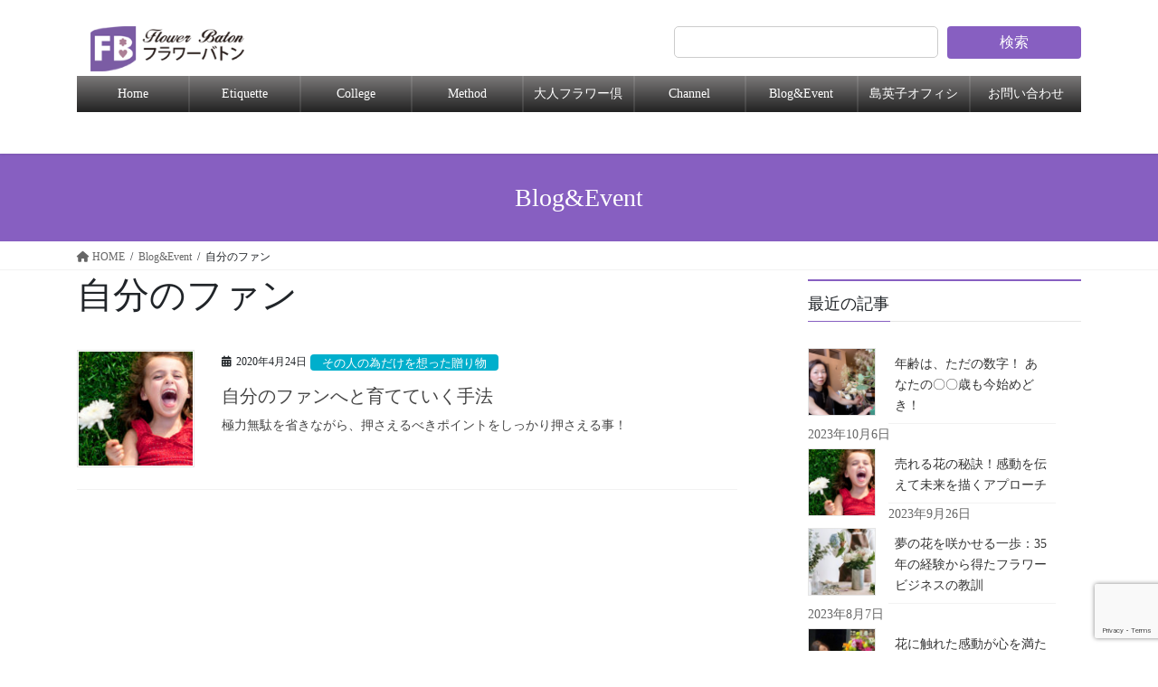

--- FILE ---
content_type: text/html; charset=UTF-8
request_url: https://flower-baton.com/archives/tag/%E8%87%AA%E5%88%86%E3%81%AE%E3%83%95%E3%82%A1%E3%83%B3
body_size: 18998
content:
<!DOCTYPE html>
<html dir="ltr" lang="ja" prefix="og: https://ogp.me/ns#">
<head>
<meta charset="utf-8">
<meta http-equiv="X-UA-Compatible" content="IE=edge">
<meta name="viewport" content="width=device-width, initial-scale=1">

<title>自分のファン | Flower Baton</title>
	<style>img:is([sizes="auto" i], [sizes^="auto," i]) { contain-intrinsic-size: 3000px 1500px }</style>
	
		<!-- All in One SEO 4.8.1.1 - aioseo.com -->
	<meta name="robots" content="max-image-preview:large" />
	<link rel="canonical" href="https://flower-baton.com/archives/tag/%e8%87%aa%e5%88%86%e3%81%ae%e3%83%95%e3%82%a1%e3%83%b3" />
	<meta name="generator" content="All in One SEO (AIOSEO) 4.8.1.1" />
		<script type="application/ld+json" class="aioseo-schema">
			{"@context":"https:\/\/schema.org","@graph":[{"@type":"BreadcrumbList","@id":"https:\/\/flower-baton.com\/archives\/tag\/%E8%87%AA%E5%88%86%E3%81%AE%E3%83%95%E3%82%A1%E3%83%B3#breadcrumblist","itemListElement":[{"@type":"ListItem","@id":"https:\/\/flower-baton.com\/#listItem","position":1,"name":"\u5bb6","item":"https:\/\/flower-baton.com\/","nextItem":{"@type":"ListItem","@id":"https:\/\/flower-baton.com\/archives\/tag\/%e8%87%aa%e5%88%86%e3%81%ae%e3%83%95%e3%82%a1%e3%83%b3#listItem","name":"\u81ea\u5206\u306e\u30d5\u30a1\u30f3"}},{"@type":"ListItem","@id":"https:\/\/flower-baton.com\/archives\/tag\/%e8%87%aa%e5%88%86%e3%81%ae%e3%83%95%e3%82%a1%e3%83%b3#listItem","position":2,"name":"\u81ea\u5206\u306e\u30d5\u30a1\u30f3","previousItem":{"@type":"ListItem","@id":"https:\/\/flower-baton.com\/#listItem","name":"\u5bb6"}}]},{"@type":"CollectionPage","@id":"https:\/\/flower-baton.com\/archives\/tag\/%E8%87%AA%E5%88%86%E3%81%AE%E3%83%95%E3%82%A1%E3%83%B3#collectionpage","url":"https:\/\/flower-baton.com\/archives\/tag\/%E8%87%AA%E5%88%86%E3%81%AE%E3%83%95%E3%82%A1%E3%83%B3","name":"\u81ea\u5206\u306e\u30d5\u30a1\u30f3 | Flower Baton","inLanguage":"ja","isPartOf":{"@id":"https:\/\/flower-baton.com\/#website"},"breadcrumb":{"@id":"https:\/\/flower-baton.com\/archives\/tag\/%E8%87%AA%E5%88%86%E3%81%AE%E3%83%95%E3%82%A1%E3%83%B3#breadcrumblist"}},{"@type":"Organization","@id":"https:\/\/flower-baton.com\/#organization","name":"Flower Baton","description":"\u793e\u5185\u306b\u7b11\u9854\u3068\u3084\u308b\u6c17\u304c\u5e83\u304c\u308b\u611f\u8b1d\u306e\u82b1\u8d08\u308a","url":"https:\/\/flower-baton.com\/"},{"@type":"WebSite","@id":"https:\/\/flower-baton.com\/#website","url":"https:\/\/flower-baton.com\/","name":"Flower Baton","description":"\u793e\u5185\u306b\u7b11\u9854\u3068\u3084\u308b\u6c17\u304c\u5e83\u304c\u308b\u611f\u8b1d\u306e\u82b1\u8d08\u308a","inLanguage":"ja","publisher":{"@id":"https:\/\/flower-baton.com\/#organization"}}]}
		</script>
		<!-- All in One SEO -->

<link rel="alternate" type="application/rss+xml" title="Flower Baton &raquo; フィード" href="https://flower-baton.com/feed" />
<link rel="alternate" type="application/rss+xml" title="Flower Baton &raquo; 自分のファン タグのフィード" href="https://flower-baton.com/archives/tag/%e8%87%aa%e5%88%86%e3%81%ae%e3%83%95%e3%82%a1%e3%83%b3/feed" />
<meta name="description" content="自分のファン について Flower Baton 社内に笑顔とやる気が広がる感謝の花贈り" /><script type="text/javascript">
/* <![CDATA[ */
window._wpemojiSettings = {"baseUrl":"https:\/\/s.w.org\/images\/core\/emoji\/15.0.3\/72x72\/","ext":".png","svgUrl":"https:\/\/s.w.org\/images\/core\/emoji\/15.0.3\/svg\/","svgExt":".svg","source":{"concatemoji":"https:\/\/flower-baton.com\/wp\/wp-includes\/js\/wp-emoji-release.min.js?ver=6.7.4"}};
/*! This file is auto-generated */
!function(i,n){var o,s,e;function c(e){try{var t={supportTests:e,timestamp:(new Date).valueOf()};sessionStorage.setItem(o,JSON.stringify(t))}catch(e){}}function p(e,t,n){e.clearRect(0,0,e.canvas.width,e.canvas.height),e.fillText(t,0,0);var t=new Uint32Array(e.getImageData(0,0,e.canvas.width,e.canvas.height).data),r=(e.clearRect(0,0,e.canvas.width,e.canvas.height),e.fillText(n,0,0),new Uint32Array(e.getImageData(0,0,e.canvas.width,e.canvas.height).data));return t.every(function(e,t){return e===r[t]})}function u(e,t,n){switch(t){case"flag":return n(e,"\ud83c\udff3\ufe0f\u200d\u26a7\ufe0f","\ud83c\udff3\ufe0f\u200b\u26a7\ufe0f")?!1:!n(e,"\ud83c\uddfa\ud83c\uddf3","\ud83c\uddfa\u200b\ud83c\uddf3")&&!n(e,"\ud83c\udff4\udb40\udc67\udb40\udc62\udb40\udc65\udb40\udc6e\udb40\udc67\udb40\udc7f","\ud83c\udff4\u200b\udb40\udc67\u200b\udb40\udc62\u200b\udb40\udc65\u200b\udb40\udc6e\u200b\udb40\udc67\u200b\udb40\udc7f");case"emoji":return!n(e,"\ud83d\udc26\u200d\u2b1b","\ud83d\udc26\u200b\u2b1b")}return!1}function f(e,t,n){var r="undefined"!=typeof WorkerGlobalScope&&self instanceof WorkerGlobalScope?new OffscreenCanvas(300,150):i.createElement("canvas"),a=r.getContext("2d",{willReadFrequently:!0}),o=(a.textBaseline="top",a.font="600 32px Arial",{});return e.forEach(function(e){o[e]=t(a,e,n)}),o}function t(e){var t=i.createElement("script");t.src=e,t.defer=!0,i.head.appendChild(t)}"undefined"!=typeof Promise&&(o="wpEmojiSettingsSupports",s=["flag","emoji"],n.supports={everything:!0,everythingExceptFlag:!0},e=new Promise(function(e){i.addEventListener("DOMContentLoaded",e,{once:!0})}),new Promise(function(t){var n=function(){try{var e=JSON.parse(sessionStorage.getItem(o));if("object"==typeof e&&"number"==typeof e.timestamp&&(new Date).valueOf()<e.timestamp+604800&&"object"==typeof e.supportTests)return e.supportTests}catch(e){}return null}();if(!n){if("undefined"!=typeof Worker&&"undefined"!=typeof OffscreenCanvas&&"undefined"!=typeof URL&&URL.createObjectURL&&"undefined"!=typeof Blob)try{var e="postMessage("+f.toString()+"("+[JSON.stringify(s),u.toString(),p.toString()].join(",")+"));",r=new Blob([e],{type:"text/javascript"}),a=new Worker(URL.createObjectURL(r),{name:"wpTestEmojiSupports"});return void(a.onmessage=function(e){c(n=e.data),a.terminate(),t(n)})}catch(e){}c(n=f(s,u,p))}t(n)}).then(function(e){for(var t in e)n.supports[t]=e[t],n.supports.everything=n.supports.everything&&n.supports[t],"flag"!==t&&(n.supports.everythingExceptFlag=n.supports.everythingExceptFlag&&n.supports[t]);n.supports.everythingExceptFlag=n.supports.everythingExceptFlag&&!n.supports.flag,n.DOMReady=!1,n.readyCallback=function(){n.DOMReady=!0}}).then(function(){return e}).then(function(){var e;n.supports.everything||(n.readyCallback(),(e=n.source||{}).concatemoji?t(e.concatemoji):e.wpemoji&&e.twemoji&&(t(e.twemoji),t(e.wpemoji)))}))}((window,document),window._wpemojiSettings);
/* ]]> */
</script>
<link rel='stylesheet' id='vkExUnit_common_style-css' href='https://flower-baton.com/wp/wp-content/plugins/vk-all-in-one-expansion-unit/assets/css/vkExUnit_style.css?ver=9.106.0.1' type='text/css' media='all' />
<style id='vkExUnit_common_style-inline-css' type='text/css'>
:root {--ver_page_top_button_url:url(https://flower-baton.com/wp/wp-content/plugins/vk-all-in-one-expansion-unit/assets/images/to-top-btn-icon.svg);}@font-face {font-weight: normal;font-style: normal;font-family: "vk_sns";src: url("https://flower-baton.com/wp/wp-content/plugins/vk-all-in-one-expansion-unit/inc/sns/icons/fonts/vk_sns.eot?-bq20cj");src: url("https://flower-baton.com/wp/wp-content/plugins/vk-all-in-one-expansion-unit/inc/sns/icons/fonts/vk_sns.eot?#iefix-bq20cj") format("embedded-opentype"),url("https://flower-baton.com/wp/wp-content/plugins/vk-all-in-one-expansion-unit/inc/sns/icons/fonts/vk_sns.woff?-bq20cj") format("woff"),url("https://flower-baton.com/wp/wp-content/plugins/vk-all-in-one-expansion-unit/inc/sns/icons/fonts/vk_sns.ttf?-bq20cj") format("truetype"),url("https://flower-baton.com/wp/wp-content/plugins/vk-all-in-one-expansion-unit/inc/sns/icons/fonts/vk_sns.svg?-bq20cj#vk_sns") format("svg");}
.veu_promotion-alert__content--text {border: 1px solid rgba(0,0,0,0.125);padding: 0.5em 1em;border-radius: var(--vk-size-radius);margin-bottom: var(--vk-margin-block-bottom);font-size: 0.875rem;}/* Alert Content部分に段落タグを入れた場合に最後の段落の余白を0にする */.veu_promotion-alert__content--text p:last-of-type{margin-bottom:0;margin-top: 0;}
</style>
<style id='wp-emoji-styles-inline-css' type='text/css'>

	img.wp-smiley, img.emoji {
		display: inline !important;
		border: none !important;
		box-shadow: none !important;
		height: 1em !important;
		width: 1em !important;
		margin: 0 0.07em !important;
		vertical-align: -0.1em !important;
		background: none !important;
		padding: 0 !important;
	}
</style>
<link rel='stylesheet' id='wp-block-library-css' href='https://flower-baton.com/wp/wp-includes/css/dist/block-library/style.min.css?ver=6.7.4' type='text/css' media='all' />
<style id='wp-block-library-inline-css' type='text/css'>
.vk-cols--reverse{flex-direction:row-reverse}.vk-cols--hasbtn{margin-bottom:0}.vk-cols--hasbtn>.row>.vk_gridColumn_item,.vk-cols--hasbtn>.wp-block-column{position:relative;padding-bottom:3em}.vk-cols--hasbtn>.row>.vk_gridColumn_item>.wp-block-buttons,.vk-cols--hasbtn>.row>.vk_gridColumn_item>.vk_button,.vk-cols--hasbtn>.wp-block-column>.wp-block-buttons,.vk-cols--hasbtn>.wp-block-column>.vk_button{position:absolute;bottom:0;width:100%}.vk-cols--fit.wp-block-columns{gap:0}.vk-cols--fit.wp-block-columns,.vk-cols--fit.wp-block-columns:not(.is-not-stacked-on-mobile){margin-top:0;margin-bottom:0;justify-content:space-between}.vk-cols--fit.wp-block-columns>.wp-block-column *:last-child,.vk-cols--fit.wp-block-columns:not(.is-not-stacked-on-mobile)>.wp-block-column *:last-child{margin-bottom:0}.vk-cols--fit.wp-block-columns>.wp-block-column>.wp-block-cover,.vk-cols--fit.wp-block-columns:not(.is-not-stacked-on-mobile)>.wp-block-column>.wp-block-cover{margin-top:0}.vk-cols--fit.wp-block-columns.has-background,.vk-cols--fit.wp-block-columns:not(.is-not-stacked-on-mobile).has-background{padding:0}@media(max-width: 599px){.vk-cols--fit.wp-block-columns:not(.has-background)>.wp-block-column:not(.has-background),.vk-cols--fit.wp-block-columns:not(.is-not-stacked-on-mobile):not(.has-background)>.wp-block-column:not(.has-background){padding-left:0 !important;padding-right:0 !important}}@media(min-width: 782px){.vk-cols--fit.wp-block-columns .block-editor-block-list__block.wp-block-column:not(:first-child),.vk-cols--fit.wp-block-columns>.wp-block-column:not(:first-child),.vk-cols--fit.wp-block-columns:not(.is-not-stacked-on-mobile) .block-editor-block-list__block.wp-block-column:not(:first-child),.vk-cols--fit.wp-block-columns:not(.is-not-stacked-on-mobile)>.wp-block-column:not(:first-child){margin-left:0}}@media(min-width: 600px)and (max-width: 781px){.vk-cols--fit.wp-block-columns .wp-block-column:nth-child(2n),.vk-cols--fit.wp-block-columns:not(.is-not-stacked-on-mobile) .wp-block-column:nth-child(2n){margin-left:0}.vk-cols--fit.wp-block-columns .wp-block-column:not(:only-child),.vk-cols--fit.wp-block-columns:not(.is-not-stacked-on-mobile) .wp-block-column:not(:only-child){flex-basis:50% !important}}.vk-cols--fit--gap1.wp-block-columns{gap:1px}@media(min-width: 600px)and (max-width: 781px){.vk-cols--fit--gap1.wp-block-columns .wp-block-column:not(:only-child){flex-basis:calc(50% - 1px) !important}}.vk-cols--fit.vk-cols--grid>.block-editor-block-list__block,.vk-cols--fit.vk-cols--grid>.wp-block-column,.vk-cols--fit.vk-cols--grid:not(.is-not-stacked-on-mobile)>.block-editor-block-list__block,.vk-cols--fit.vk-cols--grid:not(.is-not-stacked-on-mobile)>.wp-block-column{flex-basis:50%;box-sizing:border-box}@media(max-width: 599px){.vk-cols--fit.vk-cols--grid.vk-cols--grid--alignfull>.wp-block-column:nth-child(2)>.wp-block-cover,.vk-cols--fit.vk-cols--grid.vk-cols--grid--alignfull>.wp-block-column:nth-child(2)>.vk_outer,.vk-cols--fit.vk-cols--grid:not(.is-not-stacked-on-mobile).vk-cols--grid--alignfull>.wp-block-column:nth-child(2)>.wp-block-cover,.vk-cols--fit.vk-cols--grid:not(.is-not-stacked-on-mobile).vk-cols--grid--alignfull>.wp-block-column:nth-child(2)>.vk_outer{width:100vw;margin-right:calc((100% - 100vw)/2);margin-left:calc((100% - 100vw)/2)}}@media(min-width: 600px){.vk-cols--fit.vk-cols--grid.vk-cols--grid--alignfull>.wp-block-column:nth-child(2)>.wp-block-cover,.vk-cols--fit.vk-cols--grid.vk-cols--grid--alignfull>.wp-block-column:nth-child(2)>.vk_outer,.vk-cols--fit.vk-cols--grid:not(.is-not-stacked-on-mobile).vk-cols--grid--alignfull>.wp-block-column:nth-child(2)>.wp-block-cover,.vk-cols--fit.vk-cols--grid:not(.is-not-stacked-on-mobile).vk-cols--grid--alignfull>.wp-block-column:nth-child(2)>.vk_outer{margin-right:calc(100% - 50vw);width:50vw}}@media(min-width: 600px){.vk-cols--fit.vk-cols--grid.vk-cols--grid--alignfull.vk-cols--reverse>.wp-block-column,.vk-cols--fit.vk-cols--grid:not(.is-not-stacked-on-mobile).vk-cols--grid--alignfull.vk-cols--reverse>.wp-block-column{margin-left:0;margin-right:0}.vk-cols--fit.vk-cols--grid.vk-cols--grid--alignfull.vk-cols--reverse>.wp-block-column:nth-child(2)>.wp-block-cover,.vk-cols--fit.vk-cols--grid.vk-cols--grid--alignfull.vk-cols--reverse>.wp-block-column:nth-child(2)>.vk_outer,.vk-cols--fit.vk-cols--grid:not(.is-not-stacked-on-mobile).vk-cols--grid--alignfull.vk-cols--reverse>.wp-block-column:nth-child(2)>.wp-block-cover,.vk-cols--fit.vk-cols--grid:not(.is-not-stacked-on-mobile).vk-cols--grid--alignfull.vk-cols--reverse>.wp-block-column:nth-child(2)>.vk_outer{margin-left:calc(100% - 50vw)}}.vk-cols--menu h2,.vk-cols--menu h3,.vk-cols--menu h4,.vk-cols--menu h5{margin-bottom:.2em;text-shadow:#000 0 0 10px}.vk-cols--menu h2:first-child,.vk-cols--menu h3:first-child,.vk-cols--menu h4:first-child,.vk-cols--menu h5:first-child{margin-top:0}.vk-cols--menu p{margin-bottom:1rem;text-shadow:#000 0 0 10px}.vk-cols--menu .wp-block-cover__inner-container:last-child{margin-bottom:0}.vk-cols--fitbnrs .wp-block-column .wp-block-cover:hover img{filter:unset}.vk-cols--fitbnrs .wp-block-column .wp-block-cover:hover{background-color:unset}.vk-cols--fitbnrs .wp-block-column .wp-block-cover:hover .wp-block-cover__image-background{filter:unset !important}.vk-cols--fitbnrs .wp-block-cover__inner-container{position:absolute;height:100%;width:100%}.vk-cols--fitbnrs .vk_button{height:100%;margin:0}.vk-cols--fitbnrs .vk_button .vk_button_btn,.vk-cols--fitbnrs .vk_button .btn{height:100%;width:100%;border:none;box-shadow:none;background-color:unset !important;transition:unset}.vk-cols--fitbnrs .vk_button .vk_button_btn:hover,.vk-cols--fitbnrs .vk_button .btn:hover{transition:unset}.vk-cols--fitbnrs .vk_button .vk_button_btn:after,.vk-cols--fitbnrs .vk_button .btn:after{border:none}.vk-cols--fitbnrs .vk_button .vk_button_link_txt{width:100%;position:absolute;top:50%;left:50%;transform:translateY(-50%) translateX(-50%);font-size:2rem;text-shadow:#000 0 0 10px}.vk-cols--fitbnrs .vk_button .vk_button_link_subCaption{width:100%;position:absolute;top:calc(50% + 2.2em);left:50%;transform:translateY(-50%) translateX(-50%);text-shadow:#000 0 0 10px}@media(min-width: 992px){.vk-cols--media.wp-block-columns{gap:3rem}}.vk-fit-map figure{margin-bottom:0}.vk-fit-map iframe{position:relative;margin-bottom:0;display:block;max-height:400px;width:100vw}.vk-fit-map:is(.alignfull,.alignwide) div{max-width:100%}.vk-table--th--width25 :where(tr>*:first-child){width:25%}.vk-table--th--width30 :where(tr>*:first-child){width:30%}.vk-table--th--width35 :where(tr>*:first-child){width:35%}.vk-table--th--width40 :where(tr>*:first-child){width:40%}.vk-table--th--bg-bright :where(tr>*:first-child){background-color:var(--wp--preset--color--bg-secondary, rgba(0, 0, 0, 0.05))}@media(max-width: 599px){.vk-table--mobile-block :is(th,td){width:100%;display:block}.vk-table--mobile-block.wp-block-table table :is(th,td){border-top:none}}.vk-table--width--th25 :where(tr>*:first-child){width:25%}.vk-table--width--th30 :where(tr>*:first-child){width:30%}.vk-table--width--th35 :where(tr>*:first-child){width:35%}.vk-table--width--th40 :where(tr>*:first-child){width:40%}.no-margin{margin:0}@media(max-width: 599px){.wp-block-image.vk-aligncenter--mobile>.alignright{float:none;margin-left:auto;margin-right:auto}.vk-no-padding-horizontal--mobile{padding-left:0 !important;padding-right:0 !important}}
/* VK Color Palettes */:root{ --wp--preset--color--vk-color-custom-1:#875fc1}/* --vk-color-custom-1 is deprecated. */:root{ --vk-color-custom-1: var(--wp--preset--color--vk-color-custom-1);}:root{ --wp--preset--color--vk-color-custom-2:#875fc1}/* --vk-color-custom-2 is deprecated. */:root{ --vk-color-custom-2: var(--wp--preset--color--vk-color-custom-2);}
</style>
<style id='classic-theme-styles-inline-css' type='text/css'>
/*! This file is auto-generated */
.wp-block-button__link{color:#fff;background-color:#32373c;border-radius:9999px;box-shadow:none;text-decoration:none;padding:calc(.667em + 2px) calc(1.333em + 2px);font-size:1.125em}.wp-block-file__button{background:#32373c;color:#fff;text-decoration:none}
</style>
<style id='global-styles-inline-css' type='text/css'>
:root{--wp--preset--aspect-ratio--square: 1;--wp--preset--aspect-ratio--4-3: 4/3;--wp--preset--aspect-ratio--3-4: 3/4;--wp--preset--aspect-ratio--3-2: 3/2;--wp--preset--aspect-ratio--2-3: 2/3;--wp--preset--aspect-ratio--16-9: 16/9;--wp--preset--aspect-ratio--9-16: 9/16;--wp--preset--color--black: #000000;--wp--preset--color--cyan-bluish-gray: #abb8c3;--wp--preset--color--white: #ffffff;--wp--preset--color--pale-pink: #f78da7;--wp--preset--color--vivid-red: #cf2e2e;--wp--preset--color--luminous-vivid-orange: #ff6900;--wp--preset--color--luminous-vivid-amber: #fcb900;--wp--preset--color--light-green-cyan: #7bdcb5;--wp--preset--color--vivid-green-cyan: #00d084;--wp--preset--color--pale-cyan-blue: #8ed1fc;--wp--preset--color--vivid-cyan-blue: #0693e3;--wp--preset--color--vivid-purple: #9b51e0;--wp--preset--color--vk-color-custom-1: #875fc1;--wp--preset--color--vk-color-custom-2: #875fc1;--wp--preset--gradient--vivid-cyan-blue-to-vivid-purple: linear-gradient(135deg,rgba(6,147,227,1) 0%,rgb(155,81,224) 100%);--wp--preset--gradient--light-green-cyan-to-vivid-green-cyan: linear-gradient(135deg,rgb(122,220,180) 0%,rgb(0,208,130) 100%);--wp--preset--gradient--luminous-vivid-amber-to-luminous-vivid-orange: linear-gradient(135deg,rgba(252,185,0,1) 0%,rgba(255,105,0,1) 100%);--wp--preset--gradient--luminous-vivid-orange-to-vivid-red: linear-gradient(135deg,rgba(255,105,0,1) 0%,rgb(207,46,46) 100%);--wp--preset--gradient--very-light-gray-to-cyan-bluish-gray: linear-gradient(135deg,rgb(238,238,238) 0%,rgb(169,184,195) 100%);--wp--preset--gradient--cool-to-warm-spectrum: linear-gradient(135deg,rgb(74,234,220) 0%,rgb(151,120,209) 20%,rgb(207,42,186) 40%,rgb(238,44,130) 60%,rgb(251,105,98) 80%,rgb(254,248,76) 100%);--wp--preset--gradient--blush-light-purple: linear-gradient(135deg,rgb(255,206,236) 0%,rgb(152,150,240) 100%);--wp--preset--gradient--blush-bordeaux: linear-gradient(135deg,rgb(254,205,165) 0%,rgb(254,45,45) 50%,rgb(107,0,62) 100%);--wp--preset--gradient--luminous-dusk: linear-gradient(135deg,rgb(255,203,112) 0%,rgb(199,81,192) 50%,rgb(65,88,208) 100%);--wp--preset--gradient--pale-ocean: linear-gradient(135deg,rgb(255,245,203) 0%,rgb(182,227,212) 50%,rgb(51,167,181) 100%);--wp--preset--gradient--electric-grass: linear-gradient(135deg,rgb(202,248,128) 0%,rgb(113,206,126) 100%);--wp--preset--gradient--midnight: linear-gradient(135deg,rgb(2,3,129) 0%,rgb(40,116,252) 100%);--wp--preset--font-size--small: 13px;--wp--preset--font-size--medium: 20px;--wp--preset--font-size--large: 36px;--wp--preset--font-size--x-large: 42px;--wp--preset--spacing--20: 0.44rem;--wp--preset--spacing--30: 0.67rem;--wp--preset--spacing--40: 1rem;--wp--preset--spacing--50: 1.5rem;--wp--preset--spacing--60: 2.25rem;--wp--preset--spacing--70: 3.38rem;--wp--preset--spacing--80: 5.06rem;--wp--preset--shadow--natural: 6px 6px 9px rgba(0, 0, 0, 0.2);--wp--preset--shadow--deep: 12px 12px 50px rgba(0, 0, 0, 0.4);--wp--preset--shadow--sharp: 6px 6px 0px rgba(0, 0, 0, 0.2);--wp--preset--shadow--outlined: 6px 6px 0px -3px rgba(255, 255, 255, 1), 6px 6px rgba(0, 0, 0, 1);--wp--preset--shadow--crisp: 6px 6px 0px rgba(0, 0, 0, 1);}:where(.is-layout-flex){gap: 0.5em;}:where(.is-layout-grid){gap: 0.5em;}body .is-layout-flex{display: flex;}.is-layout-flex{flex-wrap: wrap;align-items: center;}.is-layout-flex > :is(*, div){margin: 0;}body .is-layout-grid{display: grid;}.is-layout-grid > :is(*, div){margin: 0;}:where(.wp-block-columns.is-layout-flex){gap: 2em;}:where(.wp-block-columns.is-layout-grid){gap: 2em;}:where(.wp-block-post-template.is-layout-flex){gap: 1.25em;}:where(.wp-block-post-template.is-layout-grid){gap: 1.25em;}.has-black-color{color: var(--wp--preset--color--black) !important;}.has-cyan-bluish-gray-color{color: var(--wp--preset--color--cyan-bluish-gray) !important;}.has-white-color{color: var(--wp--preset--color--white) !important;}.has-pale-pink-color{color: var(--wp--preset--color--pale-pink) !important;}.has-vivid-red-color{color: var(--wp--preset--color--vivid-red) !important;}.has-luminous-vivid-orange-color{color: var(--wp--preset--color--luminous-vivid-orange) !important;}.has-luminous-vivid-amber-color{color: var(--wp--preset--color--luminous-vivid-amber) !important;}.has-light-green-cyan-color{color: var(--wp--preset--color--light-green-cyan) !important;}.has-vivid-green-cyan-color{color: var(--wp--preset--color--vivid-green-cyan) !important;}.has-pale-cyan-blue-color{color: var(--wp--preset--color--pale-cyan-blue) !important;}.has-vivid-cyan-blue-color{color: var(--wp--preset--color--vivid-cyan-blue) !important;}.has-vivid-purple-color{color: var(--wp--preset--color--vivid-purple) !important;}.has-vk-color-custom-1-color{color: var(--wp--preset--color--vk-color-custom-1) !important;}.has-vk-color-custom-2-color{color: var(--wp--preset--color--vk-color-custom-2) !important;}.has-black-background-color{background-color: var(--wp--preset--color--black) !important;}.has-cyan-bluish-gray-background-color{background-color: var(--wp--preset--color--cyan-bluish-gray) !important;}.has-white-background-color{background-color: var(--wp--preset--color--white) !important;}.has-pale-pink-background-color{background-color: var(--wp--preset--color--pale-pink) !important;}.has-vivid-red-background-color{background-color: var(--wp--preset--color--vivid-red) !important;}.has-luminous-vivid-orange-background-color{background-color: var(--wp--preset--color--luminous-vivid-orange) !important;}.has-luminous-vivid-amber-background-color{background-color: var(--wp--preset--color--luminous-vivid-amber) !important;}.has-light-green-cyan-background-color{background-color: var(--wp--preset--color--light-green-cyan) !important;}.has-vivid-green-cyan-background-color{background-color: var(--wp--preset--color--vivid-green-cyan) !important;}.has-pale-cyan-blue-background-color{background-color: var(--wp--preset--color--pale-cyan-blue) !important;}.has-vivid-cyan-blue-background-color{background-color: var(--wp--preset--color--vivid-cyan-blue) !important;}.has-vivid-purple-background-color{background-color: var(--wp--preset--color--vivid-purple) !important;}.has-vk-color-custom-1-background-color{background-color: var(--wp--preset--color--vk-color-custom-1) !important;}.has-vk-color-custom-2-background-color{background-color: var(--wp--preset--color--vk-color-custom-2) !important;}.has-black-border-color{border-color: var(--wp--preset--color--black) !important;}.has-cyan-bluish-gray-border-color{border-color: var(--wp--preset--color--cyan-bluish-gray) !important;}.has-white-border-color{border-color: var(--wp--preset--color--white) !important;}.has-pale-pink-border-color{border-color: var(--wp--preset--color--pale-pink) !important;}.has-vivid-red-border-color{border-color: var(--wp--preset--color--vivid-red) !important;}.has-luminous-vivid-orange-border-color{border-color: var(--wp--preset--color--luminous-vivid-orange) !important;}.has-luminous-vivid-amber-border-color{border-color: var(--wp--preset--color--luminous-vivid-amber) !important;}.has-light-green-cyan-border-color{border-color: var(--wp--preset--color--light-green-cyan) !important;}.has-vivid-green-cyan-border-color{border-color: var(--wp--preset--color--vivid-green-cyan) !important;}.has-pale-cyan-blue-border-color{border-color: var(--wp--preset--color--pale-cyan-blue) !important;}.has-vivid-cyan-blue-border-color{border-color: var(--wp--preset--color--vivid-cyan-blue) !important;}.has-vivid-purple-border-color{border-color: var(--wp--preset--color--vivid-purple) !important;}.has-vk-color-custom-1-border-color{border-color: var(--wp--preset--color--vk-color-custom-1) !important;}.has-vk-color-custom-2-border-color{border-color: var(--wp--preset--color--vk-color-custom-2) !important;}.has-vivid-cyan-blue-to-vivid-purple-gradient-background{background: var(--wp--preset--gradient--vivid-cyan-blue-to-vivid-purple) !important;}.has-light-green-cyan-to-vivid-green-cyan-gradient-background{background: var(--wp--preset--gradient--light-green-cyan-to-vivid-green-cyan) !important;}.has-luminous-vivid-amber-to-luminous-vivid-orange-gradient-background{background: var(--wp--preset--gradient--luminous-vivid-amber-to-luminous-vivid-orange) !important;}.has-luminous-vivid-orange-to-vivid-red-gradient-background{background: var(--wp--preset--gradient--luminous-vivid-orange-to-vivid-red) !important;}.has-very-light-gray-to-cyan-bluish-gray-gradient-background{background: var(--wp--preset--gradient--very-light-gray-to-cyan-bluish-gray) !important;}.has-cool-to-warm-spectrum-gradient-background{background: var(--wp--preset--gradient--cool-to-warm-spectrum) !important;}.has-blush-light-purple-gradient-background{background: var(--wp--preset--gradient--blush-light-purple) !important;}.has-blush-bordeaux-gradient-background{background: var(--wp--preset--gradient--blush-bordeaux) !important;}.has-luminous-dusk-gradient-background{background: var(--wp--preset--gradient--luminous-dusk) !important;}.has-pale-ocean-gradient-background{background: var(--wp--preset--gradient--pale-ocean) !important;}.has-electric-grass-gradient-background{background: var(--wp--preset--gradient--electric-grass) !important;}.has-midnight-gradient-background{background: var(--wp--preset--gradient--midnight) !important;}.has-small-font-size{font-size: var(--wp--preset--font-size--small) !important;}.has-medium-font-size{font-size: var(--wp--preset--font-size--medium) !important;}.has-large-font-size{font-size: var(--wp--preset--font-size--large) !important;}.has-x-large-font-size{font-size: var(--wp--preset--font-size--x-large) !important;}
:where(.wp-block-post-template.is-layout-flex){gap: 1.25em;}:where(.wp-block-post-template.is-layout-grid){gap: 1.25em;}
:where(.wp-block-columns.is-layout-flex){gap: 2em;}:where(.wp-block-columns.is-layout-grid){gap: 2em;}
:root :where(.wp-block-pullquote){font-size: 1.5em;line-height: 1.6;}
</style>
<link rel='stylesheet' id='contact-form-7-css' href='https://flower-baton.com/wp/wp-content/plugins/contact-form-7/includes/css/styles.css?ver=6.0.6' type='text/css' media='all' />
<link rel='stylesheet' id='vk-swiper-style-css' href='https://flower-baton.com/wp/wp-content/plugins/vk-blocks/vendor/vektor-inc/vk-swiper/src/assets/css/swiper-bundle.min.css?ver=11.0.2' type='text/css' media='all' />
<link rel='stylesheet' id='megamenu-css' href='https://flower-baton.com/wp/wp-content/uploads/maxmegamenu/style.css?ver=cb6528' type='text/css' media='all' />
<link rel='stylesheet' id='dashicons-css' href='https://flower-baton.com/wp/wp-includes/css/dashicons.min.css?ver=6.7.4' type='text/css' media='all' />
<link rel='stylesheet' id='bootstrap-4-style-css' href='https://flower-baton.com/wp/wp-content/themes/lightning/_g2/library/bootstrap-4/css/bootstrap.min.css?ver=4.5.0' type='text/css' media='all' />
<link rel='stylesheet' id='lightning-common-style-css' href='https://flower-baton.com/wp/wp-content/themes/lightning/_g2/assets/css/common.css?ver=15.29.4' type='text/css' media='all' />
<style id='lightning-common-style-inline-css' type='text/css'>
/* vk-mobile-nav */:root {--vk-mobile-nav-menu-btn-bg-src: url("https://flower-baton.com/wp/wp-content/themes/lightning/_g2/inc/vk-mobile-nav/package/images/vk-menu-btn-black.svg");--vk-mobile-nav-menu-btn-close-bg-src: url("https://flower-baton.com/wp/wp-content/themes/lightning/_g2/inc/vk-mobile-nav/package/images/vk-menu-close-black.svg");--vk-menu-acc-icon-open-black-bg-src: url("https://flower-baton.com/wp/wp-content/themes/lightning/_g2/inc/vk-mobile-nav/package/images/vk-menu-acc-icon-open-black.svg");--vk-menu-acc-icon-open-white-bg-src: url("https://flower-baton.com/wp/wp-content/themes/lightning/_g2/inc/vk-mobile-nav/package/images/vk-menu-acc-icon-open-white.svg");--vk-menu-acc-icon-close-black-bg-src: url("https://flower-baton.com/wp/wp-content/themes/lightning/_g2/inc/vk-mobile-nav/package/images/vk-menu-close-black.svg");--vk-menu-acc-icon-close-white-bg-src: url("https://flower-baton.com/wp/wp-content/themes/lightning/_g2/inc/vk-mobile-nav/package/images/vk-menu-close-white.svg");}
</style>
<link rel='stylesheet' id='lightning-design-style-css' href='https://flower-baton.com/wp/wp-content/themes/lightning/_g2/design-skin/origin2/css/style.css?ver=15.29.4' type='text/css' media='all' />
<style id='lightning-design-style-inline-css' type='text/css'>
:root {--color-key:#875fc1;--wp--preset--color--vk-color-primary:#875fc1;--color-key-dark:#5d1bc1;}
/* ltg common custom */:root {--vk-menu-acc-btn-border-color:#333;--vk-color-primary:#875fc1;--vk-color-primary-dark:#5d1bc1;--vk-color-primary-vivid:#9569d4;--color-key:#875fc1;--wp--preset--color--vk-color-primary:#875fc1;--color-key-dark:#5d1bc1;}.veu_color_txt_key { color:#5d1bc1 ; }.veu_color_bg_key { background-color:#5d1bc1 ; }.veu_color_border_key { border-color:#5d1bc1 ; }.btn-default { border-color:#875fc1;color:#875fc1;}.btn-default:focus,.btn-default:hover { border-color:#875fc1;background-color: #875fc1; }.wp-block-search__button,.btn-primary { background-color:#875fc1;border-color:#5d1bc1; }.wp-block-search__button:focus,.wp-block-search__button:hover,.btn-primary:not(:disabled):not(.disabled):active,.btn-primary:focus,.btn-primary:hover { background-color:#5d1bc1;border-color:#875fc1; }.btn-outline-primary { color : #875fc1 ; border-color:#875fc1; }.btn-outline-primary:not(:disabled):not(.disabled):active,.btn-outline-primary:focus,.btn-outline-primary:hover { color : #fff; background-color:#875fc1;border-color:#5d1bc1; }a { color:#337ab7; }
.tagcloud a:before { font-family: "Font Awesome 5 Free";content: "\f02b";font-weight: bold; }
.media .media-body .media-heading a:hover { color:#875fc1; }@media (min-width: 768px){.gMenu > li:before,.gMenu > li.menu-item-has-children::after { border-bottom-color:#5d1bc1 }.gMenu li li { background-color:#5d1bc1 }.gMenu li li a:hover { background-color:#875fc1; }} /* @media (min-width: 768px) */.page-header { background-color:#875fc1; }h2,.mainSection-title { border-top-color:#875fc1; }h3:after,.subSection-title:after { border-bottom-color:#875fc1; }ul.page-numbers li span.page-numbers.current,.page-link dl .post-page-numbers.current { background-color:#875fc1; }.pager li > a { border-color:#875fc1;color:#875fc1;}.pager li > a:hover { background-color:#875fc1;color:#fff;}.siteFooter { border-top-color:#875fc1; }dt { border-left-color:#875fc1; }:root {--g_nav_main_acc_icon_open_url:url(https://flower-baton.com/wp/wp-content/themes/lightning/_g2/inc/vk-mobile-nav/package/images/vk-menu-acc-icon-open-black.svg);--g_nav_main_acc_icon_close_url: url(https://flower-baton.com/wp/wp-content/themes/lightning/_g2/inc/vk-mobile-nav/package/images/vk-menu-close-black.svg);--g_nav_sub_acc_icon_open_url: url(https://flower-baton.com/wp/wp-content/themes/lightning/_g2/inc/vk-mobile-nav/package/images/vk-menu-acc-icon-open-white.svg);--g_nav_sub_acc_icon_close_url: url(https://flower-baton.com/wp/wp-content/themes/lightning/_g2/inc/vk-mobile-nav/package/images/vk-menu-close-white.svg);}
</style>
<link rel='stylesheet' id='veu-cta-css' href='https://flower-baton.com/wp/wp-content/plugins/vk-all-in-one-expansion-unit/inc/call-to-action/package/assets/css/style.css?ver=9.106.0.1' type='text/css' media='all' />
<link rel='stylesheet' id='vk-blocks-build-css-css' href='https://flower-baton.com/wp/wp-content/plugins/vk-blocks/build/block-build.css?ver=1.100.0.1' type='text/css' media='all' />
<style id='vk-blocks-build-css-inline-css' type='text/css'>
:root {--vk_flow-arrow: url(https://flower-baton.com/wp/wp-content/plugins/vk-blocks/inc/vk-blocks/images/arrow_bottom.svg);--vk_image-mask-circle: url(https://flower-baton.com/wp/wp-content/plugins/vk-blocks/inc/vk-blocks/images/circle.svg);--vk_image-mask-wave01: url(https://flower-baton.com/wp/wp-content/plugins/vk-blocks/inc/vk-blocks/images/wave01.svg);--vk_image-mask-wave02: url(https://flower-baton.com/wp/wp-content/plugins/vk-blocks/inc/vk-blocks/images/wave02.svg);--vk_image-mask-wave03: url(https://flower-baton.com/wp/wp-content/plugins/vk-blocks/inc/vk-blocks/images/wave03.svg);--vk_image-mask-wave04: url(https://flower-baton.com/wp/wp-content/plugins/vk-blocks/inc/vk-blocks/images/wave04.svg);}

	:root {

		--vk-balloon-border-width:1px;

		--vk-balloon-speech-offset:-12px;
	}
	
</style>
<link rel='stylesheet' id='lightning-theme-style-css' href='https://flower-baton.com/wp/wp-content/themes/lightning_child/style.css?ver=15.29.4' type='text/css' media='all' />
<link rel='stylesheet' id='vk-font-awesome-css' href='https://flower-baton.com/wp/wp-content/themes/lightning/vendor/vektor-inc/font-awesome-versions/src/versions/6/css/all.min.css?ver=6.4.2' type='text/css' media='all' />
<link rel='stylesheet' id='fancybox-css' href='https://flower-baton.com/wp/wp-content/plugins/easy-fancybox/fancybox/1.5.4/jquery.fancybox.min.css?ver=6.7.4' type='text/css' media='screen' />
<style id='fancybox-inline-css' type='text/css'>
#fancybox-outer{background:#ffffff}#fancybox-content{background:#ffffff;border-color:#ffffff;color:#000000;}#fancybox-title,#fancybox-title-float-main{color:#fff}
</style>
<script type="text/javascript" src="https://flower-baton.com/wp/wp-includes/js/jquery/jquery.min.js?ver=3.7.1" id="jquery-core-js"></script>
<script type="text/javascript" src="https://flower-baton.com/wp/wp-includes/js/jquery/jquery-migrate.min.js?ver=3.4.1" id="jquery-migrate-js"></script>
<link rel="https://api.w.org/" href="https://flower-baton.com/wp-json/" /><link rel="alternate" title="JSON" type="application/json" href="https://flower-baton.com/wp-json/wp/v2/tags/344" /><link rel="EditURI" type="application/rsd+xml" title="RSD" href="https://flower-baton.com/wp/xmlrpc.php?rsd" />
<meta name="generator" content="WordPress 6.7.4" />
<style id="lightning-color-custom-for-plugins" type="text/css">/* ltg theme common */.color_key_bg,.color_key_bg_hover:hover{background-color: #875fc1;}.color_key_txt,.color_key_txt_hover:hover{color: #875fc1;}.color_key_border,.color_key_border_hover:hover{border-color: #875fc1;}.color_key_dark_bg,.color_key_dark_bg_hover:hover{background-color: #5d1bc1;}.color_key_dark_txt,.color_key_dark_txt_hover:hover{color: #5d1bc1;}.color_key_dark_border,.color_key_dark_border_hover:hover{border-color: #5d1bc1;}</style><meta name="generator" content="Elementor 3.28.3; features: e_font_icon_svg, additional_custom_breakpoints, e_local_google_fonts, e_element_cache; settings: css_print_method-external, google_font-enabled, font_display-swap">
			<style>
				.e-con.e-parent:nth-of-type(n+4):not(.e-lazyloaded):not(.e-no-lazyload),
				.e-con.e-parent:nth-of-type(n+4):not(.e-lazyloaded):not(.e-no-lazyload) * {
					background-image: none !important;
				}
				@media screen and (max-height: 1024px) {
					.e-con.e-parent:nth-of-type(n+3):not(.e-lazyloaded):not(.e-no-lazyload),
					.e-con.e-parent:nth-of-type(n+3):not(.e-lazyloaded):not(.e-no-lazyload) * {
						background-image: none !important;
					}
				}
				@media screen and (max-height: 640px) {
					.e-con.e-parent:nth-of-type(n+2):not(.e-lazyloaded):not(.e-no-lazyload),
					.e-con.e-parent:nth-of-type(n+2):not(.e-lazyloaded):not(.e-no-lazyload) * {
						background-image: none !important;
					}
				}
			</style>
			<!-- [ VK All in One Expansion Unit OGP ] -->
<meta property="og:site_name" content="Flower Baton" />
<meta property="og:url" content="https://flower-baton.com/archives/1577" />
<meta property="og:title" content="自分のファン | Flower Baton" />
<meta property="og:description" content="自分のファン について Flower Baton 社内に笑顔とやる気が広がる感謝の花贈り" />
<meta property="og:type" content="article" />
<!-- [ / VK All in One Expansion Unit OGP ] -->
<!-- [ VK All in One Expansion Unit twitter card ] -->
<meta name="twitter:card" content="summary_large_image">
<meta name="twitter:description" content="自分のファン について Flower Baton 社内に笑顔とやる気が広がる感謝の花贈り">
<meta name="twitter:title" content="自分のファン | Flower Baton">
<meta name="twitter:url" content="https://flower-baton.com/archives/1577">
	<meta name="twitter:domain" content="flower-baton.com">
	<!-- [ / VK All in One Expansion Unit twitter card ] -->
	<link rel="icon" href="https://flower-baton.com/wp/wp-content/uploads/2022/07/cropped-fb_logo2-32x32.png" sizes="32x32" />
<link rel="icon" href="https://flower-baton.com/wp/wp-content/uploads/2022/07/cropped-fb_logo2-192x192.png" sizes="192x192" />
<link rel="apple-touch-icon" href="https://flower-baton.com/wp/wp-content/uploads/2022/07/cropped-fb_logo2-180x180.png" />
<meta name="msapplication-TileImage" content="https://flower-baton.com/wp/wp-content/uploads/2022/07/cropped-fb_logo2-270x270.png" />
		<style type="text/css" id="wp-custom-css">
			.sideSection-col-two {
  margin-top: 10px;
}
.wp-block-search input.wp-block-search__input {	width: 34%;}

#mega-menu-wrap-Header #mega-menu-Header li.mega-menu-item-has-children > a.mega-menu-link > span.mega-indicator {
  display: none;}

/**Newpost-Catchを横並びにする**/

ul#new-post{
margin:10px;
padding-left: 0px;
text-align:center;
}

#new-post ul li {
float: left;
margin-right: 5px;
padding: 2px;
}

#new-post li {
display: inline-block;
overflow: hidden;
clear: both;
margin:5px;
list-style: none;
vertical-align: top;
}

#new-post img{
/*サムネイルのスタイル*/
float:left;
padding:0px;
margin:5px;
border-radius: 0px;
box-shadow: none;
}

#new-post .title {
/*記事タイトルのスタイル*/
width: 135px;
float: left;
padding: 5px;
}		</style>
		<style type="text/css">/** Mega Menu CSS: fs **/</style>

</head>
<body class="archive tag tag-344 vk-blocks mega-menu-Header fa_v6_css post-type-post bootstrap4 device-pc elementor-default elementor-kit-2277">
<header class="navbar siteHeader">
		<div class="container siteHeadContainer">
		<div class="navbar-header">
			<h1 class="navbar-brand siteHeader_logo">
			<a href="https://flower-baton.com/"><span>
			<img src="https://flower-baton.com/wp/wp-content/uploads/2022/07/top_logo.png" alt="Flower Baton" />			</span></a>
			</h1>
<div class="headsearch">
							<div class="widget widget_block widget_search" id="block-3"><form role="search" method="get" action="https://flower-baton.com/" class="wp-block-search__button-outside wp-block-search__text-button wp-block-search"    ><label class="wp-block-search__label" for="wp-block-search__input-1" >検索</label><div class="wp-block-search__inside-wrapper " ><input class="wp-block-search__input" id="wp-block-search__input-1" placeholder="" value="" type="search" name="s" required /><button aria-label="検索" class="wp-block-search__button wp-element-button" type="submit" >検索</button></div></form></div>			</div>
								</div>

		<div id="gMenu_outer" class="gMenu_outer"><div id="mega-menu-wrap-Header" class="mega-menu-wrap"><div class="mega-menu-toggle"><div class="mega-toggle-blocks-left"><div class='mega-toggle-block mega-menu-toggle-block mega-toggle-block-1' id='mega-toggle-block-1' tabindex='0'><span class='mega-toggle-label' role='button' aria-expanded='false'><span class='mega-toggle-label-closed'>MENU</span><span class='mega-toggle-label-open'>MENU</span></span></div></div><div class="mega-toggle-blocks-center"></div><div class="mega-toggle-blocks-right"></div></div><ul id="mega-menu-Header" class="mega-menu max-mega-menu mega-menu-horizontal mega-no-js" data-event="hover" data-effect="fade_up" data-effect-speed="200" data-effect-mobile="disabled" data-effect-speed-mobile="0" data-mobile-force-width="false" data-second-click="go" data-document-click="collapse" data-vertical-behaviour="standard" data-breakpoint="600" data-unbind="true" data-mobile-state="collapse_all" data-mobile-direction="vertical" data-hover-intent-timeout="300" data-hover-intent-interval="100"><li class="mega-menu-item mega-menu-item-type-custom mega-menu-item-object-custom mega-menu-item-home mega-align-bottom-left mega-menu-flyout mega-menu-item-39" id="mega-menu-item-39"><a class="mega-menu-link" href="https://flower-baton.com/" tabindex="0">Home</a></li><li class="mega-menu-item mega-menu-item-type-post_type mega-menu-item-object-page mega-menu-item-has-children mega-menu-megamenu mega-menu-grid mega-align-bottom-left mega-menu-grid mega-menu-item-1832" id="mega-menu-item-1832"><a class="mega-menu-link" href="https://flower-baton.com/etiquette" aria-expanded="false" tabindex="0">Etiquette<span class="mega-indicator" aria-hidden="true"></span></a>
<ul class="mega-sub-menu" role='presentation'>
<li class="mega-menu-row" id="mega-menu-1832-0">
	<ul class="mega-sub-menu" style='--columns:12' role='presentation'>
<li class="mega-menu-column mega-menu-columns-12-of-12" style="--span:12" id="mega-menu-1832-0-0">
		<ul class="mega-sub-menu">
<li class="mega-menu-item mega-menu-item-type-widget widget_media_image mega-menu-item-media_image-4" id="mega-menu-item-media_image-4"><a href="https://flower-baton.com/etiquette"><img loading="lazy" width="1200" height="520" src="https://flower-baton.com/wp/wp-content/uploads/2022/07/flower_baton_etiquette.jpg" class="image wp-image-1845  attachment-full size-full" alt="" style="max-width: 100%; height: auto;" decoding="async" /></a></li>		</ul>
</li>	</ul>
</li></ul>
</li><li class="mega-menu-item mega-menu-item-type-custom mega-menu-item-object-custom mega-menu-item-has-children mega-menu-megamenu mega-menu-grid mega-align-bottom-left mega-menu-grid mega-menu-item-1797" id="mega-menu-item-1797"><a class="mega-menu-link" href="https://flower-baton.com/college/" aria-expanded="false" tabindex="0">College<span class="mega-indicator" aria-hidden="true"></span></a>
<ul class="mega-sub-menu" role='presentation'>
<li class="mega-menu-row" id="mega-menu-1797-0">
	<ul class="mega-sub-menu" style='--columns:12' role='presentation'>
<li class="mega-menu-column mega-menu-columns-12-of-12" style="--span:12" id="mega-menu-1797-0-0">
		<ul class="mega-sub-menu">
<li class="mega-menu-item mega-menu-item-type-widget widget_media_image mega-menu-item-media_image-5" id="mega-menu-item-media_image-5"><a href="https://flower-baton.com/college/"><img loading="lazy" width="1200" height="520" src="https://flower-baton.com/wp/wp-content/uploads/2022/07/flower_baton_college.jpg" class="image wp-image-1846  attachment-full size-full" alt="" style="max-width: 100%; height: auto;" decoding="async" /></a></li>		</ul>
</li>	</ul>
</li></ul>
</li><li class="mega-menu-item mega-menu-item-type-custom mega-menu-item-object-custom mega-menu-megamenu mega-menu-item-has-children mega-align-bottom-left mega-menu-megamenu mega-menu-item-1157" id="mega-menu-item-1157"><a class="mega-menu-link" href="http://flower-baton.com/method/" aria-expanded="false" tabindex="0">Method<span class="mega-indicator" aria-hidden="true"></span></a>
<ul class="mega-sub-menu">
<li class="mega-menu-item mega-menu-item-type-widget widget_media_image mega-menu-column-standard mega-menu-columns-1-of-1 mega-menu-item-media_image-3" style="--columns:1; --span:1" id="mega-menu-item-media_image-3"><a href="https://flower-baton.com/flower-baton-method/"><img loading="lazy" width="1200" height="520" src="https://flower-baton.com/wp/wp-content/uploads/2022/07/flower_baton_method.jpg" class="image wp-image-1895  attachment-full size-full" alt="" style="max-width: 100%; height: auto;" decoding="async" /></a></li></ul>
</li><li class="mega-menu-item mega-menu-item-type-post_type mega-menu-item-object-page mega-menu-item-has-children mega-menu-megamenu mega-menu-grid mega-align-bottom-left mega-menu-grid mega-menu-item-2422" id="mega-menu-item-2422"><a class="mega-menu-link" href="https://flower-baton.com/ofc" aria-expanded="false" tabindex="0">大人フラワー倶楽部<span class="mega-indicator" aria-hidden="true"></span></a>
<ul class="mega-sub-menu" role='presentation'>
<li class="mega-menu-row" id="mega-menu-2422-0">
	<ul class="mega-sub-menu" style='--columns:12' role='presentation'>
<li class="mega-menu-column mega-menu-columns-12-of-12" style="--span:12" id="mega-menu-2422-0-0">
		<ul class="mega-sub-menu">
<li class="mega-menu-item mega-menu-item-type-widget widget_media_image mega-menu-item-media_image-8" id="mega-menu-item-media_image-8"><a href="https://flower-baton.com/ofc"><img loading="lazy" width="1200" height="520" src="https://flower-baton.com/wp/wp-content/uploads/2025/04/flower_baton_ofc_top.jpg" class="image wp-image-2406  attachment-full size-full" alt="" style="max-width: 100%; height: auto;" decoding="async" /></a></li>		</ul>
</li>	</ul>
</li></ul>
</li><li class="mega-menu-item mega-menu-item-type-custom mega-menu-item-object-custom mega-menu-item-has-children mega-menu-megamenu mega-menu-grid mega-align-bottom-left mega-menu-grid mega-menu-item-1798" id="mega-menu-item-1798"><a class="mega-menu-link" href="https://flower-baton.com/channel/" aria-expanded="false" tabindex="0">Channel<span class="mega-indicator" aria-hidden="true"></span></a>
<ul class="mega-sub-menu" role='presentation'>
<li class="mega-menu-row" id="mega-menu-1798-0">
	<ul class="mega-sub-menu" style='--columns:12' role='presentation'>
<li class="mega-menu-column mega-menu-columns-12-of-12" style="--span:12" id="mega-menu-1798-0-0">
		<ul class="mega-sub-menu">
<li class="mega-menu-item mega-menu-item-type-widget widget_media_image mega-menu-item-media_image-6" id="mega-menu-item-media_image-6"><a href="https://flower-baton.com/channel/"><img loading="lazy" width="1200" height="520" src="https://flower-baton.com/wp/wp-content/uploads/2022/07/flower_baton_channel.jpg" class="image wp-image-1847  attachment-full size-full" alt="" style="max-width: 100%; height: auto;" decoding="async" /></a></li>		</ul>
</li>	</ul>
</li></ul>
</li><li class="mega-menu-item mega-menu-item-type-post_type mega-menu-item-object-page mega-current_page_parent mega-align-bottom-left mega-menu-flyout mega-menu-item-1809" id="mega-menu-item-1809"><a class="mega-menu-link" href="https://flower-baton.com/blog" tabindex="0">Blog&#038;Event</a></li><li class="mega-menu-item mega-menu-item-type-custom mega-menu-item-object-custom mega-menu-item-has-children mega-menu-megamenu mega-menu-grid mega-align-bottom-left mega-menu-grid mega-menu-item-1814" id="mega-menu-item-1814"><a class="mega-menu-link" href="https://e-shima.com/" aria-expanded="false" tabindex="0">島英子オフィシャル<span class="mega-indicator" aria-hidden="true"></span></a>
<ul class="mega-sub-menu" role='presentation'>
<li class="mega-menu-row" id="mega-menu-1814-0">
	<ul class="mega-sub-menu" style='--columns:12' role='presentation'>
<li class="mega-menu-column mega-menu-columns-12-of-12" style="--span:12" id="mega-menu-1814-0-0">
		<ul class="mega-sub-menu">
<li class="mega-menu-item mega-menu-item-type-widget widget_media_image mega-menu-item-media_image-7" id="mega-menu-item-media_image-7"><a href="https://e-shima.com/"><img loading="lazy" width="1200" height="520" src="https://flower-baton.com/wp/wp-content/uploads/2022/07/eshima.jpg" class="image wp-image-1850  attachment-full size-full" alt="" style="max-width: 100%; height: auto;" decoding="async" /></a></li>		</ul>
</li>	</ul>
</li></ul>
</li><li class="mega-menu-item mega-menu-item-type-custom mega-menu-item-object-custom mega-menu-item-home mega-align-bottom-left mega-menu-flyout mega-menu-item-1884" id="mega-menu-item-1884"><a class="mega-menu-link" href="https://flower-baton.com/#inquiry" tabindex="0">お問い合わせ</a></li></ul></div></div>	</div>
	</header>

<div class="section page-header"><div class="container"><div class="row"><div class="col-md-12">
<div class="page-header_pageTitle">
Blog&#038;Event</div>
</div></div></div></div><!-- [ /.page-header ] -->
<!-- [ .breadSection ] --><div class="section breadSection"><div class="container"><div class="row"><ol class="breadcrumb" itemscope itemtype="https://schema.org/BreadcrumbList"><li id="panHome" itemprop="itemListElement" itemscope itemtype="http://schema.org/ListItem"><a itemprop="item" href="https://flower-baton.com/"><span itemprop="name"><i class="fa fa-home"></i> HOME</span></a><meta itemprop="position" content="1" /></li><li itemprop="itemListElement" itemscope itemtype="http://schema.org/ListItem"><a itemprop="item" href="https://flower-baton.com/blog"><span itemprop="name">Blog&#038;Event</span></a><meta itemprop="position" content="2" /></li><li><span>自分のファン</span><meta itemprop="position" content="3" /></li></ol></div></div></div><!-- [ /.breadSection ] -->
<div class="section siteContent">
<div class="container">
<div class="row">
<div class="col mainSection mainSection-col-two baseSection vk_posts-mainSection" id="main" role="main">

	<header class="archive-header"><h1>自分のファン</h1></header>
<div class="postList">


	
		<article class="media">
<div id="post-1577" class="post-1577 post type-post status-publish format-standard has-post-thumbnail hentry category-11 category-2 category-13 category-254 category-10 category-8 category-4 category-9 category-7 tag-338 tag-258 tag-341 tag-274 tag-209 tag-214 tag-206 tag-54 tag-317 tag-322 tag-279 tag-319 tag-318 tag-339 tag-111 tag-114 tag-310 tag-344 tag-257 tag-204 tag-110 tag-265">
		<div class="media-left postList_thumbnail">
		<a href="https://flower-baton.com/archives/1577">
		<img loading="lazy" width="150" height="150" src="https://flower-baton.com/wp/wp-content/uploads/2020/04/ce789_1282_77056e76_3ce7903d-1-150x150.jpg" class="media-object wp-post-image" alt="" decoding="async" />		</a>
	</div>
		<div class="media-body">
		<div class="entry-meta">


<span class="published entry-meta_items">2020年4月24日</span>

<span class="entry-meta_items entry-meta_updated">/ 最終更新日時 : <span class="updated">2024年3月21日</span></span>


	
	<span class="vcard author entry-meta_items entry-meta_items_author entry-meta_hidden"><span class="fn">wpadmin</span></span>



<span class="entry-meta_items entry-meta_items_term"><a href="https://flower-baton.com/archives/category/%e3%81%9d%e3%81%ae%e4%ba%ba%e3%81%ae%e7%82%ba%e3%81%a0%e3%81%91%e3%82%92%e6%83%b3%e3%81%a3%e3%81%9f%e8%b4%88%e3%82%8a%e7%89%a9" class="btn btn-xs btn-primary entry-meta_items_term_button" style="background-color:#999999;border:none;">その人の為だけを想った贈り物</a></span>
</div>
		<h1 class="media-heading entry-title"><a href="https://flower-baton.com/archives/1577">自分のファンへと育てていく手法</a></h1>
		<a href="https://flower-baton.com/archives/1577" class="media-body_excerpt"><p>極力無駄を省きながら、押さえるべきポイントをしっかり押さえる事！</p>
</a>
	</div>
</div>
</article>

	
	
	
</div><!-- [ /.postList ] -->

</div><!-- [ /.mainSection ] -->

	<div class="col subSection sideSection sideSection-col-two baseSection">
	<aside class="widget widget_block" id="block-8">
<h2 class="wp-block-heading widget-title subSection-title">最近の記事</h2>
</aside><aside class="widget widget_block widget_recent_entries" id="block-5"><ul class="wp-block-latest-posts__list has-dates alignleft wp-block-latest-posts"><li><div class="wp-block-latest-posts__featured-image alignleft"><img decoding="async" width="150" height="150" src="https://flower-baton.com/wp/wp-content/uploads/2023/10/3-150x150.png" class="attachment-thumbnail size-thumbnail wp-post-image" alt="" style="max-width:75px;max-height:75px;" /></div><a class="wp-block-latest-posts__post-title" href="https://flower-baton.com/archives/2093">年齢は、ただの数字！ あなたの〇〇歳も今始めどき！</a><time datetime="2023-10-06T20:32:17+09:00" class="wp-block-latest-posts__post-date">2023年10月6日</time></li>
<li><div class="wp-block-latest-posts__featured-image alignleft"><img decoding="async" width="150" height="150" src="https://flower-baton.com/wp/wp-content/uploads/2020/04/ce789_1282_77056e76_3ce7903d-1-150x150.jpg" class="attachment-thumbnail size-thumbnail wp-post-image" alt="" style="max-width:75px;max-height:75px;" /></div><a class="wp-block-latest-posts__post-title" href="https://flower-baton.com/archives/2084">売れる花の秘訣！感動を伝えて未来を描くアプローチ</a><time datetime="2023-09-26T17:57:16+09:00" class="wp-block-latest-posts__post-date">2023年9月26日</time></li>
<li><div class="wp-block-latest-posts__featured-image alignleft"><img decoding="async" width="150" height="150" src="https://flower-baton.com/wp/wp-content/uploads/2023/08/12-150x150.jpg" class="attachment-thumbnail size-thumbnail wp-post-image" alt="川口フラワー教室" style="max-width:75px;max-height:75px;" /></div><a class="wp-block-latest-posts__post-title" href="https://flower-baton.com/archives/2078">夢の花を咲かせる一歩：35年の経験から得たフラワービジネスの教訓</a><time datetime="2023-08-07T20:16:48+09:00" class="wp-block-latest-posts__post-date">2023年8月7日</time></li>
<li><div class="wp-block-latest-posts__featured-image alignleft"><img loading="lazy" loading="lazy" decoding="async" width="150" height="150" src="https://flower-baton.com/wp/wp-content/uploads/2020/03/5d9b305d3270a05eef5334c0f638141a-150x150.jpg" class="attachment-thumbnail size-thumbnail wp-post-image" alt="" style="max-width:75px;max-height:75px;" /></div><a class="wp-block-latest-posts__post-title" href="https://flower-baton.com/archives/2065">花に触れた感動が心を満たす喜びに</a><time datetime="2023-07-19T15:20:05+09:00" class="wp-block-latest-posts__post-date">2023年7月19日</time></li>
<li><div class="wp-block-latest-posts__featured-image alignleft"><img loading="lazy" loading="lazy" decoding="async" width="150" height="150" src="https://flower-baton.com/wp/wp-content/uploads/2023/06/phonto-1-150x150.jpeg" class="attachment-thumbnail size-thumbnail wp-post-image" alt="" style="max-width:75px;max-height:75px;" /></div><a class="wp-block-latest-posts__post-title" href="https://flower-baton.com/archives/2058">フラワーバトンチャンネルって何？</a><time datetime="2023-06-10T19:56:09+09:00" class="wp-block-latest-posts__post-date">2023年6月10日</time></li>
<li><div class="wp-block-latest-posts__featured-image alignleft"><img loading="lazy" loading="lazy" decoding="async" width="150" height="150" src="https://flower-baton.com/wp/wp-content/uploads/2023/02/phonto-1-150x150.jpeg" class="attachment-thumbnail size-thumbnail wp-post-image" alt="野菜のアレンジメント" style="max-width:75px;max-height:75px;" /></div><a class="wp-block-latest-posts__post-title" href="https://flower-baton.com/archives/2047">子育て後の第二の人生を120%楽しもう！！</a><time datetime="2023-02-11T19:00:50+09:00" class="wp-block-latest-posts__post-date">2023年2月11日</time></li>
</ul></aside><aside class="widget widget_block" id="block-9">
<h2 class="wp-block-heading widget-title subSection-title">カテゴリー</h2>
</aside><aside class="widget widget_block widget_categories" id="block-6"><ul class="wp-block-categories-list alignleft wp-block-categories">	<li class="cat-item cat-item-499"><a href="https://flower-baton.com/archives/category/designer">Designer</a>
</li>
	<li class="cat-item cat-item-3"><a href="https://flower-baton.com/archives/category/%e3%81%8a%e5%ae%a2%e6%a7%98%e3%81%ae%e5%a3%b0">お客様の声</a>
</li>
	<li class="cat-item cat-item-11"><a href="https://flower-baton.com/archives/category/%e3%81%9d%e3%81%ae%e4%ba%ba%e3%81%ae%e7%82%ba%e3%81%a0%e3%81%91%e3%82%92%e6%83%b3%e3%81%a3%e3%81%9f%e8%b4%88%e3%82%8a%e7%89%a9">その人の為だけを想った贈り物</a>
</li>
	<li class="cat-item cat-item-2"><a href="https://flower-baton.com/archives/category/%e3%83%91%e3%83%aa%e3%81%ae%e8%8a%b1%e3%81%a7%e7%ac%91%e9%a1%94%e3%82%b3%e3%83%9f%e3%83%a5%e3%83%8b%e3%82%b1%e3%83%bc%e3%82%b7%e3%83%a7%e3%83%b3">パリの花で笑顔コミュニケーション</a>
</li>
	<li class="cat-item cat-item-13"><a href="https://flower-baton.com/archives/category/%e3%83%95%e3%83%a9%e3%83%af%e3%83%bc%e3%83%90%e3%83%88%e3%83%b3-%e3%83%9e%e3%82%ac%e3%82%b8%e3%83%b3100">フラワーバトン-マガジン100</a>
</li>
	<li class="cat-item cat-item-254"><a href="https://flower-baton.com/archives/category/%e3%83%95%e3%83%a9%e3%83%af%e3%83%bc%e3%83%90%e3%83%88%e3%83%b3%e3%83%a1%e3%82%bd%e3%83%83%e3%83%89">フラワーバトンメソッド</a>
</li>
	<li class="cat-item cat-item-10"><a href="https://flower-baton.com/archives/category/%e3%83%97%e3%83%aa%e3%82%b6%e3%83%bc%e3%83%96%e3%83%89%e3%83%95%e3%83%a9%e3%83%af%e3%83%bc">プリザーブドフラワー</a>
</li>
	<li class="cat-item cat-item-5"><a href="https://flower-baton.com/archives/category/%e5%85%ac%e7%a7%81%e3%82%92%e5%88%86%e3%81%91%e3%81%a6%e7%a4%be%e5%93%a1%e6%ba%80%e8%b6%b3%e5%ba%a6%e5%90%91%e4%b8%8a">公私を分けて社員満足度向上</a>
</li>
	<li class="cat-item cat-item-8"><a href="https://flower-baton.com/archives/category/%e6%84%8f%e5%a4%96%e3%81%aa%e4%ba%ba%e3%81%8b%e3%82%89%e3%81%ae%e3%83%97%e3%83%ac%e3%82%bc%e3%83%b3%e3%83%88%e5%8a%b9%e6%9e%9c">意外な人からのプレゼント効果</a>
</li>
	<li class="cat-item cat-item-4"><a href="https://flower-baton.com/archives/category/%e6%84%9f%e8%ac%9d%e3%82%92%e4%bc%9d%e3%81%88%e3%83%a2%e3%83%81%e3%83%99%e3%83%bc%e3%82%b7%e3%83%a7%e3%83%b3%e3%82%92%e3%81%82%e3%81%92%e3%82%8b">感謝を伝えモチベーションをあげる</a>
</li>
	<li class="cat-item cat-item-6"><a href="https://flower-baton.com/archives/category/%e7%a4%be%e9%95%b7%e3%81%a8%e7%a4%be%e5%93%a1%e3%81%ae%e3%83%af%e3%83%bc%e3%82%af%e3%83%a9%e3%82%a4%e3%83%95%e3%83%90%e3%83%a9%e3%83%b3%e3%82%b9">社長と社員のワークライフバランス</a>
</li>
	<li class="cat-item cat-item-9"><a href="https://flower-baton.com/archives/category/%e8%8a%b1%e3%81%8b%e3%82%89%e3%81%ae%e5%bd%b1%e9%9f%bf%e5%8a%9b">花からの影響力</a>
</li>
	<li class="cat-item cat-item-7"><a href="https://flower-baton.com/archives/category/%e8%8a%b1%e3%81%ae%e5%8a%b9%e6%9e%9c%e3%81%a7%e3%82%b9%e3%83%88%e3%83%ac%e3%82%b9%e3%83%95%e3%83%aa%e3%83%bc">花の効果でストレスフリー</a>
</li>
</ul></aside>	</div><!-- [ /.subSection ] -->


</div><!-- [ /.row ] -->
</div><!-- [ /.container ] -->
</div><!-- [ /.siteContent ] -->


<footer class="section siteFooter">
    <div class="container sectionBox">
        <div class="row ">
            <div class="col-md-6"><aside class="widget widget_nav_menu" id="nav_menu-2"><div class="menu-%e3%82%b5%e3%83%96%e3%83%a1%e3%83%8b%e3%83%a5%e3%83%bc-container"><ul id="menu-%e3%82%b5%e3%83%96%e3%83%a1%e3%83%8b%e3%83%a5%e3%83%bc" class="menu"><li id="menu-item-1869" class="menu-item menu-item-type-post_type menu-item-object-page menu-item-home menu-item-1869"><a href="https://flower-baton.com/">HOME</a></li>
<li id="menu-item-1868" class="menu-item menu-item-type-post_type menu-item-object-page menu-item-1868"><a href="https://flower-baton.com/etiquette">フラワーバトンエチケット</a></li>
<li id="menu-item-1870" class="menu-item menu-item-type-custom menu-item-object-custom menu-item-1870"><a href="https://flower-baton.com/college/">フラワーバトンカレッジ</a></li>
<li id="menu-item-1871" class="menu-item menu-item-type-custom menu-item-object-custom menu-item-1871"><a href="http://flower-baton.com/method/">フラワーバトンメソッド</a></li>
<li id="menu-item-2421" class="menu-item menu-item-type-post_type menu-item-object-page menu-item-2421"><a href="https://flower-baton.com/ofc">フラワーバトン 大人フラワー倶楽部</a></li>
<li id="menu-item-1872" class="menu-item menu-item-type-custom menu-item-object-custom menu-item-1872"><a href="https://flower-baton.com/channel/">フラワーバトンチャンネル</a></li>
<li id="menu-item-1873" class="menu-item menu-item-type-custom menu-item-object-custom menu-item-1873"><a href="https://e-shima.com/">島英子オフィシャルサイト</a></li>
<li id="menu-item-1866" class="menu-item menu-item-type-post_type menu-item-object-page current_page_parent menu-item-1866 current-menu-ancestor"><a href="https://flower-baton.com/blog">Blog&#038;Event</a></li>
<li id="menu-item-2356" class="menu-item menu-item-type-post_type menu-item-object-page menu-item-2356"><a href="https://flower-baton.com/company">会社案内</a></li>
<li id="menu-item-2357" class="menu-item menu-item-type-post_type menu-item-object-page menu-item-2357"><a href="https://flower-baton.com/%e7%89%b9%e5%ae%9a%e5%95%86%e5%8f%96%e5%bc%95%e6%b3%95%e3%81%ab%e5%9f%ba%e3%81%a5%e3%81%8f%e8%a1%a8%e8%a8%98">特定商取引法に基づく表記</a></li>
<li id="menu-item-1867" class="menu-item menu-item-type-post_type menu-item-object-page menu-item-privacy-policy menu-item-1867"><a rel="privacy-policy" href="https://flower-baton.com/privacy">プライバシーポリシー</a></li>
</ul></div></aside></div><div class="col-md-6"><aside class="widget_text widget widget_custom_html" id="custom_html-9"><div class="textwidget custom-html-widget"><div style="text-align:right;">
もっと花のあるシーンを<br />
あなたに、地域に、ビジネスに<br />
<br />
<img src="https://flower-baton.com/wp/wp-content/uploads/2022/07/top_logo.png" alt="Flower Baton"><br />
フラワーバトン　オフィシャルサイト<br />
Produced by Eiko Shima<br />
</div></div></aside></div>        </div>
    </div>
    <div class="footerMenu">
       <div class="container">
                    </div>
    </div>
    <div class="sectionBox copySection text-center">
<!--
          <p>Copyright &copy; Flower Baton All Rights Reserved.</p><p>Powered by <a href="https://wordpress.org/">WordPress</a> with <a href="https://wordpress.org/themes/lightning/" target="_blank" title="Free WordPress Theme Lightning">Lightning Theme</a> &amp; <a href="https://wordpress.org/plugins/vk-all-in-one-expansion-unit/" target="_blank">VK All in One Expansion Unit</a></p>-->
<p>Copyright &copy Flower Baton</p>
    </div>
</footer>
<div id="vk-mobile-nav-menu-btn" class="vk-mobile-nav-menu-btn">MENU</div><div class="vk-mobile-nav vk-mobile-nav-drop-in" id="vk-mobile-nav"><nav class="vk-mobile-nav-menu-outer" role="navigation"><ul id="menu-%e3%83%a1%e3%82%a4%e3%83%b3" class="vk-menu-acc menu"><li id="menu-item-39" class="menu-item menu-item-type-custom menu-item-object-custom menu-item-home menu-item-39"><a href="https://flower-baton.com/">Home</a></li>
<li id="menu-item-1832" class="menu-item menu-item-type-post_type menu-item-object-page menu-item-1832"><a href="https://flower-baton.com/etiquette">Etiquette</a></li>
<li id="menu-item-1797" class="menu-item menu-item-type-custom menu-item-object-custom menu-item-1797"><a href="https://flower-baton.com/college/">College</a></li>
<li id="menu-item-1157" class="menu-item menu-item-type-custom menu-item-object-custom menu-item-1157"><a href="http://flower-baton.com/method/">Method</a></li>
<li id="menu-item-2422" class="menu-item menu-item-type-post_type menu-item-object-page menu-item-2422"><a href="https://flower-baton.com/ofc">大人フラワー倶楽部</a></li>
<li id="menu-item-1798" class="menu-item menu-item-type-custom menu-item-object-custom menu-item-1798"><a href="https://flower-baton.com/channel/">Channel</a></li>
<li id="menu-item-1809" class="menu-item menu-item-type-post_type menu-item-object-page current_page_parent menu-item-1809 current-menu-ancestor"><a href="https://flower-baton.com/blog">Blog&#038;Event</a></li>
<li id="menu-item-1814" class="menu-item menu-item-type-custom menu-item-object-custom menu-item-1814"><a href="https://e-shima.com/">島英子オフィシャル</a></li>
<li id="menu-item-1884" class="menu-item menu-item-type-custom menu-item-object-custom menu-item-home menu-item-1884"><a href="https://flower-baton.com/#inquiry">お問い合わせ</a></li>
</ul></nav></div><a href="#top" id="page_top" class="page_top_btn">PAGE TOP</a>			<script>
				const lazyloadRunObserver = () => {
					const lazyloadBackgrounds = document.querySelectorAll( `.e-con.e-parent:not(.e-lazyloaded)` );
					const lazyloadBackgroundObserver = new IntersectionObserver( ( entries ) => {
						entries.forEach( ( entry ) => {
							if ( entry.isIntersecting ) {
								let lazyloadBackground = entry.target;
								if( lazyloadBackground ) {
									lazyloadBackground.classList.add( 'e-lazyloaded' );
								}
								lazyloadBackgroundObserver.unobserve( entry.target );
							}
						});
					}, { rootMargin: '200px 0px 200px 0px' } );
					lazyloadBackgrounds.forEach( ( lazyloadBackground ) => {
						lazyloadBackgroundObserver.observe( lazyloadBackground );
					} );
				};
				const events = [
					'DOMContentLoaded',
					'elementor/lazyload/observe',
				];
				events.forEach( ( event ) => {
					document.addEventListener( event, lazyloadRunObserver );
				} );
			</script>
			<script type="text/javascript" src="https://flower-baton.com/wp/wp-includes/js/dist/hooks.min.js?ver=4d63a3d491d11ffd8ac6" id="wp-hooks-js"></script>
<script type="text/javascript" src="https://flower-baton.com/wp/wp-includes/js/dist/i18n.min.js?ver=5e580eb46a90c2b997e6" id="wp-i18n-js"></script>
<script type="text/javascript" id="wp-i18n-js-after">
/* <![CDATA[ */
wp.i18n.setLocaleData( { 'text direction\u0004ltr': [ 'ltr' ] } );
/* ]]> */
</script>
<script type="text/javascript" src="https://flower-baton.com/wp/wp-content/plugins/contact-form-7/includes/swv/js/index.js?ver=6.0.6" id="swv-js"></script>
<script type="text/javascript" id="contact-form-7-js-translations">
/* <![CDATA[ */
( function( domain, translations ) {
	var localeData = translations.locale_data[ domain ] || translations.locale_data.messages;
	localeData[""].domain = domain;
	wp.i18n.setLocaleData( localeData, domain );
} )( "contact-form-7", {"translation-revision-date":"2025-04-11 06:42:50+0000","generator":"GlotPress\/4.0.1","domain":"messages","locale_data":{"messages":{"":{"domain":"messages","plural-forms":"nplurals=1; plural=0;","lang":"ja_JP"},"This contact form is placed in the wrong place.":["\u3053\u306e\u30b3\u30f3\u30bf\u30af\u30c8\u30d5\u30a9\u30fc\u30e0\u306f\u9593\u9055\u3063\u305f\u4f4d\u7f6e\u306b\u7f6e\u304b\u308c\u3066\u3044\u307e\u3059\u3002"],"Error:":["\u30a8\u30e9\u30fc:"]}},"comment":{"reference":"includes\/js\/index.js"}} );
/* ]]> */
</script>
<script type="text/javascript" id="contact-form-7-js-before">
/* <![CDATA[ */
var wpcf7 = {
    "api": {
        "root": "https:\/\/flower-baton.com\/wp-json\/",
        "namespace": "contact-form-7\/v1"
    }
};
/* ]]> */
</script>
<script type="text/javascript" src="https://flower-baton.com/wp/wp-content/plugins/contact-form-7/includes/js/index.js?ver=6.0.6" id="contact-form-7-js"></script>
<script type="text/javascript" id="vkExUnit_master-js-js-extra">
/* <![CDATA[ */
var vkExOpt = {"ajax_url":"https:\/\/flower-baton.com\/wp\/wp-admin\/admin-ajax.php","hatena_entry":"https:\/\/flower-baton.com\/wp-json\/vk_ex_unit\/v1\/hatena_entry\/","facebook_entry":"https:\/\/flower-baton.com\/wp-json\/vk_ex_unit\/v1\/facebook_entry\/","facebook_count_enable":"","entry_count":"1","entry_from_post":"","homeUrl":"https:\/\/flower-baton.com\/"};
/* ]]> */
</script>
<script type="text/javascript" src="https://flower-baton.com/wp/wp-content/plugins/vk-all-in-one-expansion-unit/assets/js/all.min.js?ver=9.106.0.1" id="vkExUnit_master-js-js"></script>
<script type="text/javascript" src="https://flower-baton.com/wp/wp-content/plugins/vk-blocks/vendor/vektor-inc/vk-swiper/src/assets/js/swiper-bundle.min.js?ver=11.0.2" id="vk-swiper-script-js"></script>
<script type="text/javascript" src="https://flower-baton.com/wp/wp-content/plugins/vk-blocks/build/vk-slider.min.js?ver=1.100.0.1" id="vk-blocks-slider-js"></script>
<script type="text/javascript" src="https://flower-baton.com/wp/wp-content/themes/lightning/_g2/library/bootstrap-4/js/bootstrap.min.js?ver=4.5.0" id="bootstrap-4-js-js"></script>
<script type="text/javascript" id="lightning-js-js-extra">
/* <![CDATA[ */
var lightningOpt = {"header_scrool":"1"};
/* ]]> */
</script>
<script type="text/javascript" src="https://flower-baton.com/wp/wp-content/themes/lightning/_g2/assets/js/lightning.min.js?ver=15.29.4" id="lightning-js-js"></script>
<script type="text/javascript" src="https://flower-baton.com/wp/wp-includes/js/clipboard.min.js?ver=2.0.11" id="clipboard-js"></script>
<script type="text/javascript" src="https://flower-baton.com/wp/wp-content/plugins/vk-all-in-one-expansion-unit/inc/sns/assets/js/copy-button.js" id="copy-button-js"></script>
<script type="text/javascript" src="https://flower-baton.com/wp/wp-content/plugins/vk-all-in-one-expansion-unit/inc/smooth-scroll/js/smooth-scroll.min.js?ver=9.106.0.1" id="smooth-scroll-js-js"></script>
<script type="text/javascript" src="https://flower-baton.com/wp/wp-content/plugins/easy-fancybox/vendor/purify.min.js?ver=6.7.4" id="fancybox-purify-js"></script>
<script type="text/javascript" src="https://flower-baton.com/wp/wp-content/plugins/easy-fancybox/fancybox/1.5.4/jquery.fancybox.min.js?ver=6.7.4" id="jquery-fancybox-js"></script>
<script type="text/javascript" id="jquery-fancybox-js-after">
/* <![CDATA[ */
var fb_timeout, fb_opts={'autoScale':true,'showCloseButton':true,'width':560,'height':340,'margin':20,'pixelRatio':'false','padding':10,'centerOnScroll':false,'enableEscapeButton':true,'speedIn':300,'speedOut':300,'overlayShow':true,'hideOnOverlayClick':true,'overlayColor':'#000','overlayOpacity':0.6,'minViewportWidth':320,'minVpHeight':320,'disableCoreLightbox':'true','enableBlockControls':'true','fancybox_openBlockControls':'true' };
if(typeof easy_fancybox_handler==='undefined'){
var easy_fancybox_handler=function(){
jQuery([".nolightbox","a.wp-block-file__button","a.pin-it-button","a[href*='pinterest.com\/pin\/create']","a[href*='facebook.com\/share']","a[href*='twitter.com\/share']"].join(',')).addClass('nofancybox');
jQuery('a.fancybox-close').on('click',function(e){e.preventDefault();jQuery.fancybox.close()});
/* IMG */
						var unlinkedImageBlocks=jQuery(".wp-block-image > img:not(.nofancybox,figure.nofancybox>img)");
						unlinkedImageBlocks.wrap(function() {
							var href = jQuery( this ).attr( "src" );
							return "<a href='" + href + "'></a>";
						});
var fb_IMG_select=jQuery('a[href*=".jpg" i]:not(.nofancybox,li.nofancybox>a,figure.nofancybox>a),area[href*=".jpg" i]:not(.nofancybox),a[href*=".png" i]:not(.nofancybox,li.nofancybox>a,figure.nofancybox>a),area[href*=".png" i]:not(.nofancybox),a[href*=".webp" i]:not(.nofancybox,li.nofancybox>a,figure.nofancybox>a),area[href*=".webp" i]:not(.nofancybox),a[href*=".jpeg" i]:not(.nofancybox,li.nofancybox>a,figure.nofancybox>a),area[href*=".jpeg" i]:not(.nofancybox)');
fb_IMG_select.addClass('fancybox image');
var fb_IMG_sections=jQuery('.gallery,.wp-block-gallery,.tiled-gallery,.wp-block-jetpack-tiled-gallery,.ngg-galleryoverview,.ngg-imagebrowser,.nextgen_pro_blog_gallery,.nextgen_pro_film,.nextgen_pro_horizontal_filmstrip,.ngg-pro-masonry-wrapper,.ngg-pro-mosaic-container,.nextgen_pro_sidescroll,.nextgen_pro_slideshow,.nextgen_pro_thumbnail_grid,.tiled-gallery');
fb_IMG_sections.each(function(){jQuery(this).find(fb_IMG_select).attr('rel','gallery-'+fb_IMG_sections.index(this));});
jQuery('a.fancybox,area.fancybox,.fancybox>a').each(function(){jQuery(this).fancybox(jQuery.extend(true,{},fb_opts,{'transition':'elastic','transitionIn':'elastic','transitionOut':'elastic','opacity':false,'hideOnContentClick':false,'titleShow':true,'titlePosition':'over','titleFromAlt':true,'showNavArrows':true,'enableKeyboardNav':true,'cyclic':false,'mouseWheel':'true','changeSpeed':250,'changeFade':300}))});
};};
var easy_fancybox_auto=function(){setTimeout(function(){jQuery('a#fancybox-auto,#fancybox-auto>a').first().trigger('click')},1000);};
jQuery(easy_fancybox_handler);jQuery(document).on('post-load',easy_fancybox_handler);
jQuery(easy_fancybox_auto);
/* ]]> */
</script>
<script type="text/javascript" src="https://flower-baton.com/wp/wp-content/plugins/easy-fancybox/vendor/jquery.easing.min.js?ver=1.4.1" id="jquery-easing-js"></script>
<script type="text/javascript" src="https://flower-baton.com/wp/wp-content/plugins/easy-fancybox/vendor/jquery.mousewheel.min.js?ver=3.1.13" id="jquery-mousewheel-js"></script>
<script type="text/javascript" src="https://www.google.com/recaptcha/api.js?render=6LdXPRUrAAAAADo_52YctANc9Ua72m20qArxQLik&amp;ver=3.0" id="google-recaptcha-js"></script>
<script type="text/javascript" src="https://flower-baton.com/wp/wp-includes/js/dist/vendor/wp-polyfill.min.js?ver=3.15.0" id="wp-polyfill-js"></script>
<script type="text/javascript" id="wpcf7-recaptcha-js-before">
/* <![CDATA[ */
var wpcf7_recaptcha = {
    "sitekey": "6LdXPRUrAAAAADo_52YctANc9Ua72m20qArxQLik",
    "actions": {
        "homepage": "homepage",
        "contactform": "contactform"
    }
};
/* ]]> */
</script>
<script type="text/javascript" src="https://flower-baton.com/wp/wp-content/plugins/contact-form-7/modules/recaptcha/index.js?ver=6.0.6" id="wpcf7-recaptcha-js"></script>
<script type="text/javascript" src="https://flower-baton.com/wp/wp-includes/js/hoverIntent.min.js?ver=1.10.2" id="hoverIntent-js"></script>
<script type="text/javascript" src="https://flower-baton.com/wp/wp-content/plugins/megamenu/js/maxmegamenu.js?ver=3.5" id="megamenu-js"></script>
</body>
</html>


--- FILE ---
content_type: text/html; charset=utf-8
request_url: https://www.google.com/recaptcha/api2/anchor?ar=1&k=6LdXPRUrAAAAADo_52YctANc9Ua72m20qArxQLik&co=aHR0cHM6Ly9mbG93ZXItYmF0b24uY29tOjQ0Mw..&hl=en&v=PoyoqOPhxBO7pBk68S4YbpHZ&size=invisible&anchor-ms=20000&execute-ms=30000&cb=2bkio5m7bo80
body_size: 48754
content:
<!DOCTYPE HTML><html dir="ltr" lang="en"><head><meta http-equiv="Content-Type" content="text/html; charset=UTF-8">
<meta http-equiv="X-UA-Compatible" content="IE=edge">
<title>reCAPTCHA</title>
<style type="text/css">
/* cyrillic-ext */
@font-face {
  font-family: 'Roboto';
  font-style: normal;
  font-weight: 400;
  font-stretch: 100%;
  src: url(//fonts.gstatic.com/s/roboto/v48/KFO7CnqEu92Fr1ME7kSn66aGLdTylUAMa3GUBHMdazTgWw.woff2) format('woff2');
  unicode-range: U+0460-052F, U+1C80-1C8A, U+20B4, U+2DE0-2DFF, U+A640-A69F, U+FE2E-FE2F;
}
/* cyrillic */
@font-face {
  font-family: 'Roboto';
  font-style: normal;
  font-weight: 400;
  font-stretch: 100%;
  src: url(//fonts.gstatic.com/s/roboto/v48/KFO7CnqEu92Fr1ME7kSn66aGLdTylUAMa3iUBHMdazTgWw.woff2) format('woff2');
  unicode-range: U+0301, U+0400-045F, U+0490-0491, U+04B0-04B1, U+2116;
}
/* greek-ext */
@font-face {
  font-family: 'Roboto';
  font-style: normal;
  font-weight: 400;
  font-stretch: 100%;
  src: url(//fonts.gstatic.com/s/roboto/v48/KFO7CnqEu92Fr1ME7kSn66aGLdTylUAMa3CUBHMdazTgWw.woff2) format('woff2');
  unicode-range: U+1F00-1FFF;
}
/* greek */
@font-face {
  font-family: 'Roboto';
  font-style: normal;
  font-weight: 400;
  font-stretch: 100%;
  src: url(//fonts.gstatic.com/s/roboto/v48/KFO7CnqEu92Fr1ME7kSn66aGLdTylUAMa3-UBHMdazTgWw.woff2) format('woff2');
  unicode-range: U+0370-0377, U+037A-037F, U+0384-038A, U+038C, U+038E-03A1, U+03A3-03FF;
}
/* math */
@font-face {
  font-family: 'Roboto';
  font-style: normal;
  font-weight: 400;
  font-stretch: 100%;
  src: url(//fonts.gstatic.com/s/roboto/v48/KFO7CnqEu92Fr1ME7kSn66aGLdTylUAMawCUBHMdazTgWw.woff2) format('woff2');
  unicode-range: U+0302-0303, U+0305, U+0307-0308, U+0310, U+0312, U+0315, U+031A, U+0326-0327, U+032C, U+032F-0330, U+0332-0333, U+0338, U+033A, U+0346, U+034D, U+0391-03A1, U+03A3-03A9, U+03B1-03C9, U+03D1, U+03D5-03D6, U+03F0-03F1, U+03F4-03F5, U+2016-2017, U+2034-2038, U+203C, U+2040, U+2043, U+2047, U+2050, U+2057, U+205F, U+2070-2071, U+2074-208E, U+2090-209C, U+20D0-20DC, U+20E1, U+20E5-20EF, U+2100-2112, U+2114-2115, U+2117-2121, U+2123-214F, U+2190, U+2192, U+2194-21AE, U+21B0-21E5, U+21F1-21F2, U+21F4-2211, U+2213-2214, U+2216-22FF, U+2308-230B, U+2310, U+2319, U+231C-2321, U+2336-237A, U+237C, U+2395, U+239B-23B7, U+23D0, U+23DC-23E1, U+2474-2475, U+25AF, U+25B3, U+25B7, U+25BD, U+25C1, U+25CA, U+25CC, U+25FB, U+266D-266F, U+27C0-27FF, U+2900-2AFF, U+2B0E-2B11, U+2B30-2B4C, U+2BFE, U+3030, U+FF5B, U+FF5D, U+1D400-1D7FF, U+1EE00-1EEFF;
}
/* symbols */
@font-face {
  font-family: 'Roboto';
  font-style: normal;
  font-weight: 400;
  font-stretch: 100%;
  src: url(//fonts.gstatic.com/s/roboto/v48/KFO7CnqEu92Fr1ME7kSn66aGLdTylUAMaxKUBHMdazTgWw.woff2) format('woff2');
  unicode-range: U+0001-000C, U+000E-001F, U+007F-009F, U+20DD-20E0, U+20E2-20E4, U+2150-218F, U+2190, U+2192, U+2194-2199, U+21AF, U+21E6-21F0, U+21F3, U+2218-2219, U+2299, U+22C4-22C6, U+2300-243F, U+2440-244A, U+2460-24FF, U+25A0-27BF, U+2800-28FF, U+2921-2922, U+2981, U+29BF, U+29EB, U+2B00-2BFF, U+4DC0-4DFF, U+FFF9-FFFB, U+10140-1018E, U+10190-1019C, U+101A0, U+101D0-101FD, U+102E0-102FB, U+10E60-10E7E, U+1D2C0-1D2D3, U+1D2E0-1D37F, U+1F000-1F0FF, U+1F100-1F1AD, U+1F1E6-1F1FF, U+1F30D-1F30F, U+1F315, U+1F31C, U+1F31E, U+1F320-1F32C, U+1F336, U+1F378, U+1F37D, U+1F382, U+1F393-1F39F, U+1F3A7-1F3A8, U+1F3AC-1F3AF, U+1F3C2, U+1F3C4-1F3C6, U+1F3CA-1F3CE, U+1F3D4-1F3E0, U+1F3ED, U+1F3F1-1F3F3, U+1F3F5-1F3F7, U+1F408, U+1F415, U+1F41F, U+1F426, U+1F43F, U+1F441-1F442, U+1F444, U+1F446-1F449, U+1F44C-1F44E, U+1F453, U+1F46A, U+1F47D, U+1F4A3, U+1F4B0, U+1F4B3, U+1F4B9, U+1F4BB, U+1F4BF, U+1F4C8-1F4CB, U+1F4D6, U+1F4DA, U+1F4DF, U+1F4E3-1F4E6, U+1F4EA-1F4ED, U+1F4F7, U+1F4F9-1F4FB, U+1F4FD-1F4FE, U+1F503, U+1F507-1F50B, U+1F50D, U+1F512-1F513, U+1F53E-1F54A, U+1F54F-1F5FA, U+1F610, U+1F650-1F67F, U+1F687, U+1F68D, U+1F691, U+1F694, U+1F698, U+1F6AD, U+1F6B2, U+1F6B9-1F6BA, U+1F6BC, U+1F6C6-1F6CF, U+1F6D3-1F6D7, U+1F6E0-1F6EA, U+1F6F0-1F6F3, U+1F6F7-1F6FC, U+1F700-1F7FF, U+1F800-1F80B, U+1F810-1F847, U+1F850-1F859, U+1F860-1F887, U+1F890-1F8AD, U+1F8B0-1F8BB, U+1F8C0-1F8C1, U+1F900-1F90B, U+1F93B, U+1F946, U+1F984, U+1F996, U+1F9E9, U+1FA00-1FA6F, U+1FA70-1FA7C, U+1FA80-1FA89, U+1FA8F-1FAC6, U+1FACE-1FADC, U+1FADF-1FAE9, U+1FAF0-1FAF8, U+1FB00-1FBFF;
}
/* vietnamese */
@font-face {
  font-family: 'Roboto';
  font-style: normal;
  font-weight: 400;
  font-stretch: 100%;
  src: url(//fonts.gstatic.com/s/roboto/v48/KFO7CnqEu92Fr1ME7kSn66aGLdTylUAMa3OUBHMdazTgWw.woff2) format('woff2');
  unicode-range: U+0102-0103, U+0110-0111, U+0128-0129, U+0168-0169, U+01A0-01A1, U+01AF-01B0, U+0300-0301, U+0303-0304, U+0308-0309, U+0323, U+0329, U+1EA0-1EF9, U+20AB;
}
/* latin-ext */
@font-face {
  font-family: 'Roboto';
  font-style: normal;
  font-weight: 400;
  font-stretch: 100%;
  src: url(//fonts.gstatic.com/s/roboto/v48/KFO7CnqEu92Fr1ME7kSn66aGLdTylUAMa3KUBHMdazTgWw.woff2) format('woff2');
  unicode-range: U+0100-02BA, U+02BD-02C5, U+02C7-02CC, U+02CE-02D7, U+02DD-02FF, U+0304, U+0308, U+0329, U+1D00-1DBF, U+1E00-1E9F, U+1EF2-1EFF, U+2020, U+20A0-20AB, U+20AD-20C0, U+2113, U+2C60-2C7F, U+A720-A7FF;
}
/* latin */
@font-face {
  font-family: 'Roboto';
  font-style: normal;
  font-weight: 400;
  font-stretch: 100%;
  src: url(//fonts.gstatic.com/s/roboto/v48/KFO7CnqEu92Fr1ME7kSn66aGLdTylUAMa3yUBHMdazQ.woff2) format('woff2');
  unicode-range: U+0000-00FF, U+0131, U+0152-0153, U+02BB-02BC, U+02C6, U+02DA, U+02DC, U+0304, U+0308, U+0329, U+2000-206F, U+20AC, U+2122, U+2191, U+2193, U+2212, U+2215, U+FEFF, U+FFFD;
}
/* cyrillic-ext */
@font-face {
  font-family: 'Roboto';
  font-style: normal;
  font-weight: 500;
  font-stretch: 100%;
  src: url(//fonts.gstatic.com/s/roboto/v48/KFO7CnqEu92Fr1ME7kSn66aGLdTylUAMa3GUBHMdazTgWw.woff2) format('woff2');
  unicode-range: U+0460-052F, U+1C80-1C8A, U+20B4, U+2DE0-2DFF, U+A640-A69F, U+FE2E-FE2F;
}
/* cyrillic */
@font-face {
  font-family: 'Roboto';
  font-style: normal;
  font-weight: 500;
  font-stretch: 100%;
  src: url(//fonts.gstatic.com/s/roboto/v48/KFO7CnqEu92Fr1ME7kSn66aGLdTylUAMa3iUBHMdazTgWw.woff2) format('woff2');
  unicode-range: U+0301, U+0400-045F, U+0490-0491, U+04B0-04B1, U+2116;
}
/* greek-ext */
@font-face {
  font-family: 'Roboto';
  font-style: normal;
  font-weight: 500;
  font-stretch: 100%;
  src: url(//fonts.gstatic.com/s/roboto/v48/KFO7CnqEu92Fr1ME7kSn66aGLdTylUAMa3CUBHMdazTgWw.woff2) format('woff2');
  unicode-range: U+1F00-1FFF;
}
/* greek */
@font-face {
  font-family: 'Roboto';
  font-style: normal;
  font-weight: 500;
  font-stretch: 100%;
  src: url(//fonts.gstatic.com/s/roboto/v48/KFO7CnqEu92Fr1ME7kSn66aGLdTylUAMa3-UBHMdazTgWw.woff2) format('woff2');
  unicode-range: U+0370-0377, U+037A-037F, U+0384-038A, U+038C, U+038E-03A1, U+03A3-03FF;
}
/* math */
@font-face {
  font-family: 'Roboto';
  font-style: normal;
  font-weight: 500;
  font-stretch: 100%;
  src: url(//fonts.gstatic.com/s/roboto/v48/KFO7CnqEu92Fr1ME7kSn66aGLdTylUAMawCUBHMdazTgWw.woff2) format('woff2');
  unicode-range: U+0302-0303, U+0305, U+0307-0308, U+0310, U+0312, U+0315, U+031A, U+0326-0327, U+032C, U+032F-0330, U+0332-0333, U+0338, U+033A, U+0346, U+034D, U+0391-03A1, U+03A3-03A9, U+03B1-03C9, U+03D1, U+03D5-03D6, U+03F0-03F1, U+03F4-03F5, U+2016-2017, U+2034-2038, U+203C, U+2040, U+2043, U+2047, U+2050, U+2057, U+205F, U+2070-2071, U+2074-208E, U+2090-209C, U+20D0-20DC, U+20E1, U+20E5-20EF, U+2100-2112, U+2114-2115, U+2117-2121, U+2123-214F, U+2190, U+2192, U+2194-21AE, U+21B0-21E5, U+21F1-21F2, U+21F4-2211, U+2213-2214, U+2216-22FF, U+2308-230B, U+2310, U+2319, U+231C-2321, U+2336-237A, U+237C, U+2395, U+239B-23B7, U+23D0, U+23DC-23E1, U+2474-2475, U+25AF, U+25B3, U+25B7, U+25BD, U+25C1, U+25CA, U+25CC, U+25FB, U+266D-266F, U+27C0-27FF, U+2900-2AFF, U+2B0E-2B11, U+2B30-2B4C, U+2BFE, U+3030, U+FF5B, U+FF5D, U+1D400-1D7FF, U+1EE00-1EEFF;
}
/* symbols */
@font-face {
  font-family: 'Roboto';
  font-style: normal;
  font-weight: 500;
  font-stretch: 100%;
  src: url(//fonts.gstatic.com/s/roboto/v48/KFO7CnqEu92Fr1ME7kSn66aGLdTylUAMaxKUBHMdazTgWw.woff2) format('woff2');
  unicode-range: U+0001-000C, U+000E-001F, U+007F-009F, U+20DD-20E0, U+20E2-20E4, U+2150-218F, U+2190, U+2192, U+2194-2199, U+21AF, U+21E6-21F0, U+21F3, U+2218-2219, U+2299, U+22C4-22C6, U+2300-243F, U+2440-244A, U+2460-24FF, U+25A0-27BF, U+2800-28FF, U+2921-2922, U+2981, U+29BF, U+29EB, U+2B00-2BFF, U+4DC0-4DFF, U+FFF9-FFFB, U+10140-1018E, U+10190-1019C, U+101A0, U+101D0-101FD, U+102E0-102FB, U+10E60-10E7E, U+1D2C0-1D2D3, U+1D2E0-1D37F, U+1F000-1F0FF, U+1F100-1F1AD, U+1F1E6-1F1FF, U+1F30D-1F30F, U+1F315, U+1F31C, U+1F31E, U+1F320-1F32C, U+1F336, U+1F378, U+1F37D, U+1F382, U+1F393-1F39F, U+1F3A7-1F3A8, U+1F3AC-1F3AF, U+1F3C2, U+1F3C4-1F3C6, U+1F3CA-1F3CE, U+1F3D4-1F3E0, U+1F3ED, U+1F3F1-1F3F3, U+1F3F5-1F3F7, U+1F408, U+1F415, U+1F41F, U+1F426, U+1F43F, U+1F441-1F442, U+1F444, U+1F446-1F449, U+1F44C-1F44E, U+1F453, U+1F46A, U+1F47D, U+1F4A3, U+1F4B0, U+1F4B3, U+1F4B9, U+1F4BB, U+1F4BF, U+1F4C8-1F4CB, U+1F4D6, U+1F4DA, U+1F4DF, U+1F4E3-1F4E6, U+1F4EA-1F4ED, U+1F4F7, U+1F4F9-1F4FB, U+1F4FD-1F4FE, U+1F503, U+1F507-1F50B, U+1F50D, U+1F512-1F513, U+1F53E-1F54A, U+1F54F-1F5FA, U+1F610, U+1F650-1F67F, U+1F687, U+1F68D, U+1F691, U+1F694, U+1F698, U+1F6AD, U+1F6B2, U+1F6B9-1F6BA, U+1F6BC, U+1F6C6-1F6CF, U+1F6D3-1F6D7, U+1F6E0-1F6EA, U+1F6F0-1F6F3, U+1F6F7-1F6FC, U+1F700-1F7FF, U+1F800-1F80B, U+1F810-1F847, U+1F850-1F859, U+1F860-1F887, U+1F890-1F8AD, U+1F8B0-1F8BB, U+1F8C0-1F8C1, U+1F900-1F90B, U+1F93B, U+1F946, U+1F984, U+1F996, U+1F9E9, U+1FA00-1FA6F, U+1FA70-1FA7C, U+1FA80-1FA89, U+1FA8F-1FAC6, U+1FACE-1FADC, U+1FADF-1FAE9, U+1FAF0-1FAF8, U+1FB00-1FBFF;
}
/* vietnamese */
@font-face {
  font-family: 'Roboto';
  font-style: normal;
  font-weight: 500;
  font-stretch: 100%;
  src: url(//fonts.gstatic.com/s/roboto/v48/KFO7CnqEu92Fr1ME7kSn66aGLdTylUAMa3OUBHMdazTgWw.woff2) format('woff2');
  unicode-range: U+0102-0103, U+0110-0111, U+0128-0129, U+0168-0169, U+01A0-01A1, U+01AF-01B0, U+0300-0301, U+0303-0304, U+0308-0309, U+0323, U+0329, U+1EA0-1EF9, U+20AB;
}
/* latin-ext */
@font-face {
  font-family: 'Roboto';
  font-style: normal;
  font-weight: 500;
  font-stretch: 100%;
  src: url(//fonts.gstatic.com/s/roboto/v48/KFO7CnqEu92Fr1ME7kSn66aGLdTylUAMa3KUBHMdazTgWw.woff2) format('woff2');
  unicode-range: U+0100-02BA, U+02BD-02C5, U+02C7-02CC, U+02CE-02D7, U+02DD-02FF, U+0304, U+0308, U+0329, U+1D00-1DBF, U+1E00-1E9F, U+1EF2-1EFF, U+2020, U+20A0-20AB, U+20AD-20C0, U+2113, U+2C60-2C7F, U+A720-A7FF;
}
/* latin */
@font-face {
  font-family: 'Roboto';
  font-style: normal;
  font-weight: 500;
  font-stretch: 100%;
  src: url(//fonts.gstatic.com/s/roboto/v48/KFO7CnqEu92Fr1ME7kSn66aGLdTylUAMa3yUBHMdazQ.woff2) format('woff2');
  unicode-range: U+0000-00FF, U+0131, U+0152-0153, U+02BB-02BC, U+02C6, U+02DA, U+02DC, U+0304, U+0308, U+0329, U+2000-206F, U+20AC, U+2122, U+2191, U+2193, U+2212, U+2215, U+FEFF, U+FFFD;
}
/* cyrillic-ext */
@font-face {
  font-family: 'Roboto';
  font-style: normal;
  font-weight: 900;
  font-stretch: 100%;
  src: url(//fonts.gstatic.com/s/roboto/v48/KFO7CnqEu92Fr1ME7kSn66aGLdTylUAMa3GUBHMdazTgWw.woff2) format('woff2');
  unicode-range: U+0460-052F, U+1C80-1C8A, U+20B4, U+2DE0-2DFF, U+A640-A69F, U+FE2E-FE2F;
}
/* cyrillic */
@font-face {
  font-family: 'Roboto';
  font-style: normal;
  font-weight: 900;
  font-stretch: 100%;
  src: url(//fonts.gstatic.com/s/roboto/v48/KFO7CnqEu92Fr1ME7kSn66aGLdTylUAMa3iUBHMdazTgWw.woff2) format('woff2');
  unicode-range: U+0301, U+0400-045F, U+0490-0491, U+04B0-04B1, U+2116;
}
/* greek-ext */
@font-face {
  font-family: 'Roboto';
  font-style: normal;
  font-weight: 900;
  font-stretch: 100%;
  src: url(//fonts.gstatic.com/s/roboto/v48/KFO7CnqEu92Fr1ME7kSn66aGLdTylUAMa3CUBHMdazTgWw.woff2) format('woff2');
  unicode-range: U+1F00-1FFF;
}
/* greek */
@font-face {
  font-family: 'Roboto';
  font-style: normal;
  font-weight: 900;
  font-stretch: 100%;
  src: url(//fonts.gstatic.com/s/roboto/v48/KFO7CnqEu92Fr1ME7kSn66aGLdTylUAMa3-UBHMdazTgWw.woff2) format('woff2');
  unicode-range: U+0370-0377, U+037A-037F, U+0384-038A, U+038C, U+038E-03A1, U+03A3-03FF;
}
/* math */
@font-face {
  font-family: 'Roboto';
  font-style: normal;
  font-weight: 900;
  font-stretch: 100%;
  src: url(//fonts.gstatic.com/s/roboto/v48/KFO7CnqEu92Fr1ME7kSn66aGLdTylUAMawCUBHMdazTgWw.woff2) format('woff2');
  unicode-range: U+0302-0303, U+0305, U+0307-0308, U+0310, U+0312, U+0315, U+031A, U+0326-0327, U+032C, U+032F-0330, U+0332-0333, U+0338, U+033A, U+0346, U+034D, U+0391-03A1, U+03A3-03A9, U+03B1-03C9, U+03D1, U+03D5-03D6, U+03F0-03F1, U+03F4-03F5, U+2016-2017, U+2034-2038, U+203C, U+2040, U+2043, U+2047, U+2050, U+2057, U+205F, U+2070-2071, U+2074-208E, U+2090-209C, U+20D0-20DC, U+20E1, U+20E5-20EF, U+2100-2112, U+2114-2115, U+2117-2121, U+2123-214F, U+2190, U+2192, U+2194-21AE, U+21B0-21E5, U+21F1-21F2, U+21F4-2211, U+2213-2214, U+2216-22FF, U+2308-230B, U+2310, U+2319, U+231C-2321, U+2336-237A, U+237C, U+2395, U+239B-23B7, U+23D0, U+23DC-23E1, U+2474-2475, U+25AF, U+25B3, U+25B7, U+25BD, U+25C1, U+25CA, U+25CC, U+25FB, U+266D-266F, U+27C0-27FF, U+2900-2AFF, U+2B0E-2B11, U+2B30-2B4C, U+2BFE, U+3030, U+FF5B, U+FF5D, U+1D400-1D7FF, U+1EE00-1EEFF;
}
/* symbols */
@font-face {
  font-family: 'Roboto';
  font-style: normal;
  font-weight: 900;
  font-stretch: 100%;
  src: url(//fonts.gstatic.com/s/roboto/v48/KFO7CnqEu92Fr1ME7kSn66aGLdTylUAMaxKUBHMdazTgWw.woff2) format('woff2');
  unicode-range: U+0001-000C, U+000E-001F, U+007F-009F, U+20DD-20E0, U+20E2-20E4, U+2150-218F, U+2190, U+2192, U+2194-2199, U+21AF, U+21E6-21F0, U+21F3, U+2218-2219, U+2299, U+22C4-22C6, U+2300-243F, U+2440-244A, U+2460-24FF, U+25A0-27BF, U+2800-28FF, U+2921-2922, U+2981, U+29BF, U+29EB, U+2B00-2BFF, U+4DC0-4DFF, U+FFF9-FFFB, U+10140-1018E, U+10190-1019C, U+101A0, U+101D0-101FD, U+102E0-102FB, U+10E60-10E7E, U+1D2C0-1D2D3, U+1D2E0-1D37F, U+1F000-1F0FF, U+1F100-1F1AD, U+1F1E6-1F1FF, U+1F30D-1F30F, U+1F315, U+1F31C, U+1F31E, U+1F320-1F32C, U+1F336, U+1F378, U+1F37D, U+1F382, U+1F393-1F39F, U+1F3A7-1F3A8, U+1F3AC-1F3AF, U+1F3C2, U+1F3C4-1F3C6, U+1F3CA-1F3CE, U+1F3D4-1F3E0, U+1F3ED, U+1F3F1-1F3F3, U+1F3F5-1F3F7, U+1F408, U+1F415, U+1F41F, U+1F426, U+1F43F, U+1F441-1F442, U+1F444, U+1F446-1F449, U+1F44C-1F44E, U+1F453, U+1F46A, U+1F47D, U+1F4A3, U+1F4B0, U+1F4B3, U+1F4B9, U+1F4BB, U+1F4BF, U+1F4C8-1F4CB, U+1F4D6, U+1F4DA, U+1F4DF, U+1F4E3-1F4E6, U+1F4EA-1F4ED, U+1F4F7, U+1F4F9-1F4FB, U+1F4FD-1F4FE, U+1F503, U+1F507-1F50B, U+1F50D, U+1F512-1F513, U+1F53E-1F54A, U+1F54F-1F5FA, U+1F610, U+1F650-1F67F, U+1F687, U+1F68D, U+1F691, U+1F694, U+1F698, U+1F6AD, U+1F6B2, U+1F6B9-1F6BA, U+1F6BC, U+1F6C6-1F6CF, U+1F6D3-1F6D7, U+1F6E0-1F6EA, U+1F6F0-1F6F3, U+1F6F7-1F6FC, U+1F700-1F7FF, U+1F800-1F80B, U+1F810-1F847, U+1F850-1F859, U+1F860-1F887, U+1F890-1F8AD, U+1F8B0-1F8BB, U+1F8C0-1F8C1, U+1F900-1F90B, U+1F93B, U+1F946, U+1F984, U+1F996, U+1F9E9, U+1FA00-1FA6F, U+1FA70-1FA7C, U+1FA80-1FA89, U+1FA8F-1FAC6, U+1FACE-1FADC, U+1FADF-1FAE9, U+1FAF0-1FAF8, U+1FB00-1FBFF;
}
/* vietnamese */
@font-face {
  font-family: 'Roboto';
  font-style: normal;
  font-weight: 900;
  font-stretch: 100%;
  src: url(//fonts.gstatic.com/s/roboto/v48/KFO7CnqEu92Fr1ME7kSn66aGLdTylUAMa3OUBHMdazTgWw.woff2) format('woff2');
  unicode-range: U+0102-0103, U+0110-0111, U+0128-0129, U+0168-0169, U+01A0-01A1, U+01AF-01B0, U+0300-0301, U+0303-0304, U+0308-0309, U+0323, U+0329, U+1EA0-1EF9, U+20AB;
}
/* latin-ext */
@font-face {
  font-family: 'Roboto';
  font-style: normal;
  font-weight: 900;
  font-stretch: 100%;
  src: url(//fonts.gstatic.com/s/roboto/v48/KFO7CnqEu92Fr1ME7kSn66aGLdTylUAMa3KUBHMdazTgWw.woff2) format('woff2');
  unicode-range: U+0100-02BA, U+02BD-02C5, U+02C7-02CC, U+02CE-02D7, U+02DD-02FF, U+0304, U+0308, U+0329, U+1D00-1DBF, U+1E00-1E9F, U+1EF2-1EFF, U+2020, U+20A0-20AB, U+20AD-20C0, U+2113, U+2C60-2C7F, U+A720-A7FF;
}
/* latin */
@font-face {
  font-family: 'Roboto';
  font-style: normal;
  font-weight: 900;
  font-stretch: 100%;
  src: url(//fonts.gstatic.com/s/roboto/v48/KFO7CnqEu92Fr1ME7kSn66aGLdTylUAMa3yUBHMdazQ.woff2) format('woff2');
  unicode-range: U+0000-00FF, U+0131, U+0152-0153, U+02BB-02BC, U+02C6, U+02DA, U+02DC, U+0304, U+0308, U+0329, U+2000-206F, U+20AC, U+2122, U+2191, U+2193, U+2212, U+2215, U+FEFF, U+FFFD;
}

</style>
<link rel="stylesheet" type="text/css" href="https://www.gstatic.com/recaptcha/releases/PoyoqOPhxBO7pBk68S4YbpHZ/styles__ltr.css">
<script nonce="jFi10aso9oq3sNgUK6-hsA" type="text/javascript">window['__recaptcha_api'] = 'https://www.google.com/recaptcha/api2/';</script>
<script type="text/javascript" src="https://www.gstatic.com/recaptcha/releases/PoyoqOPhxBO7pBk68S4YbpHZ/recaptcha__en.js" nonce="jFi10aso9oq3sNgUK6-hsA">
      
    </script></head>
<body><div id="rc-anchor-alert" class="rc-anchor-alert"></div>
<input type="hidden" id="recaptcha-token" value="[base64]">
<script type="text/javascript" nonce="jFi10aso9oq3sNgUK6-hsA">
      recaptcha.anchor.Main.init("[\x22ainput\x22,[\x22bgdata\x22,\x22\x22,\[base64]/[base64]/[base64]/[base64]/[base64]/[base64]/KGcoTywyNTMsTy5PKSxVRyhPLEMpKTpnKE8sMjUzLEMpLE8pKSxsKSksTykpfSxieT1mdW5jdGlvbihDLE8sdSxsKXtmb3IobD0odT1SKEMpLDApO08+MDtPLS0pbD1sPDw4fFooQyk7ZyhDLHUsbCl9LFVHPWZ1bmN0aW9uKEMsTyl7Qy5pLmxlbmd0aD4xMDQ/[base64]/[base64]/[base64]/[base64]/[base64]/[base64]/[base64]\\u003d\x22,\[base64]\\u003d\\u003d\x22,\x22R8KHw4hnXjAkwrINRWs7UMOUbmYVwqjDtSBYwqJzR8KFITMgKsO3w6XDgsO7wpLDnsOdV8O8wo4IScKxw4/DtsOnwr7DgUkHcwTDoEghwoHCnV3Dky4nwpMELsOvwobDgMOew4fCgMO4FXLDoiIhw6rDv8OhNcOlw4QTw6rDj2HDuT/DjXvCjEFLXcOSVgvDvQdxw5rDv24iwr5ew4UuP3XDpMOoAsK6acKfWMOmYsKXYsO7XjBcAcKqS8OgcEVQw7jCjCfClnnCvC/ClUDDpkl4w7YZFsOMQHQZwoHDrSJHFErCnWMswqbDsEHDksK7w4PCn1gDw7TCoR4bwrPCm8OwwozDjsKSKmXClsKSKDI2wq00wqFNwp7DlUzClSHDmXFpScK7w5g8Y8KTwqYXeUbDiMOxCBp2JsKsw4zDqjzCjjcfAXFrw4TCjsO8f8OOw79owpNWwpI/w6dsfMKyw7DDu8ORFj/DosOewq3ChMOpOF3CrsKFwoXCulDDgkXDmcOjSSkfWMKZw7NGw4rDolbDpcOeA8KLewDDtlXDkMK2M8O+OlcBw4AnbsOFwrcRFcO1IgY/wovCtcOlwqRTwpAAdW7DgHk8wqrDscKxwrDDtsKOwpVDEBvCpMKcJ3gbwo3DgMKVFy8YEMO8wo/CjijDp8ObVEwGwqnCssKCAcO0Q23CuMODw6/Dp8KVw7XDq1N9w6d2Yj5Nw4tsaFc6EG3DlcOlAVnCsEfCuUnDkMOLPWPChcKuFCbChH/CuUVGLMO1wr/Cq2DDmGohEXnDvnnDu8K/wq0nCkAYcsOBY8KJwpHCtsOGHRLDij7DmcOyOcOgwrrDjMKXRXrDiXDDvwFswqzCo8OIBMO+XyR4c2/ClcK+NMO4AcKHA1LCr8KJJsKPRS/DuQHDucO/EMKywoJrwoPCpMODw7TDojUuIXnDlkMpwr3CicKgccK3woHDvQjCtcKIwrTDk8KpAUTCkcOGH20jw5kMLGLCs8OEw7PDtcObCWdhw6wcw5fDnVFcw5MuenfCsTxpw7DDsE/DkhXDn8K2Tg7DicOBwqjDrcK1w7ImYj4Xw6EmPcOuY8OpLV7CtMKxwpPCtsOqBMOKwqUpD8OEwp3Cq8KOw45wBcK5T8KHXTzCtcOXwrETwrNDwovDsE/CisOMw5bCmxbDscKPwrvDpMKRHsO/UVppw5vCnR4qcMKQwp/DucKXw7TCosKkR8Kxw5HDvsKsF8OrwojDv8KnwrPDokoJC3ARw5vCsjnCkmQgw5IvKzhowpMbZsO9wogxwoHDgMKMO8KoEWhYa0TCpcOOITpxSsKkwpggO8Oew73DvWo1TcKOJ8Odw4fDrAbDrMOVw4R/[base64]/Cu8OyPkrDqsOow73CnwvCrcKRM8KtVMKdwoF0wqA3w7vDpSPCk1vCksOWw59jdDZcFcKwwqjChXHDksKqLR3DnEIawoTCoMO3wqM2woDCgsKdwovDthTDu1ocCWTCpyMPN8KMesKEw7U8QsKNd8O1QR4ew4XCscOIVifCucODwpUJaV3DgcO0w6hzwoMGLsOWOMODTQ/[base64]/DvMOLT8KIw4VCwrLCtcKGdW3CpVjCrzXClcK6wqbDpXBpSsOiE8OuG8KDwr9Xwp7CoA/DoMOnw7YVBcK3eMKQTcKXesKaw4Bbw4Vww68oYsOiwobClsK3w59Uw7fDvcK/[base64]/woNra28owqMAQ2VdAgphw4xfw5AEwq4owrrDvy/[base64]/woXCpzHDkwwWwoHDo8Ohw4HClsK0BEvCscKswowYw77CjMOXw7fDlk/[base64]/CnUhoVnjDi8OJwpvDh8KrGijCr3pGJRvCimPDocKNPUjCtlY6wrrCocOjw6fDiALDnWYFw67CrsO8woE7w4bCgMOgX8OHAMKHw5zClsOGCDoQAF7CosOtJMOowrkeIcKreUbDtsOgNsKDAgzDrHXCu8OZwrrCukLCicOqLcO7w7/Cvx4VDBnCmwUEwrHCq8KrS8OOd8KXNsO0w4LDn3nCh8OywpLCncKTYklKw4/Cp8OMwovCnjg1XMOIw43DohEbwoDDmMKfwqfDicOzwrHDlsOtI8OCwpfCqk3DsX3DshwNw5txwo/Cv0wNwrrDjsKRw4/DowpRPzphKMOZYMKWYMOoQcKwfypBw5dlwo8mw4N6aX3CiBoYBMOSdsKZw6JvwrDDusKCO1TCuXV/w7gjwrnDhXAWw5w8wpdELRrCj3pjDn5+w67DnsOpGsKlHX3DlMO7w4Vsw77CgcKbcsK/w6slw7AtIX8iwptRFVTCjx7CkB7Dok7DhxDDmxVEw7nCpT/Dr8OGw53CvT7CtcOUbQd7wrpxw4s9wqvDhMOwdCdPwpsuwq9YdcOOesO5QcK2AW1pY8OpPSnCiMOIXcK3eiJUwojChsOXw6jDvcKuNjUMw5Q8GQPDomrDu8OWEcKew7fDmBPDvcOVw6g8w5kmwqdGwpZjw4LCpzpxw6IUSTQnwpDCrcO/[base64]/HhIBwrRXwoHClMKRw4LDtcOXwrB6QcObw5FDw4HDuMOHw4ZVdsOySgrDtcOUwq9pNsKDwq7CpsOAccK/w44rw65fw5gzwoHDncKvw4g9wo7CoGTDk1oHw7HDo2XClUlgSkbCl3jDrcO+w4fCtjHCoMKmw4rCuXnDtMOkXcOuw53Cj8OzSjxMwq3CqcOncEXCn31Pw5HDlwYcwoo3KSrCqRRgwqobDj/Cpw/[base64]/[base64]/DgBgxWhsbwoLCmHcEAsKcwpHDmDTDn8KEwrU0Fl7ChWXCpsKkwrd8FEpGwrQwVGLCmzHCtMOFeTwFwqzDihMkPnlaKnIafkvDmzhvw4Itw5ocKMOcw7BRacOZdsK8woR5w7IreC1Ew4zDtVtKwpFfO8Ovw6Mnwr/[base64]/DmsO/w5jChmjChcKIAhHDhDjDnz5sccKTwr4gw4QBw5pvwq5WwrAeQ39XAENVfsKkw6LCjcOpfFTCnX/ChcOnw69TwozCkcKLDS7Cu2J/LcOCC8OqLRnDnyYlEcOtDCjDrnnDvVBawolOfAvDnD1IwqtrYj7Cq3PDo8KQEQ/[base64]/Co8OiKcOpw6xdwpnCl8OYwrrDnQHDg07DpsKfw6/Ci3PClk3ChcKBw4Qbw4ZpwqpMWyMqw6fDmcKEw600wrLCi8ORd8ODwqxnJsO0w7slP1PDv195w7diw7Mhw5I0wrvCp8OxLGXCiWfDgD3Crj/Dm8KpwqfCucO2GcO6VcOdP3tDw5tqw7PDlGXDvsKaV8OJw6cKwpDCmixMamfDsCTDrzxKwqHCnDMEW2nDmcKSfk94w4JpFMOaAmzCriN/KMOPw7N8w6rDu8K7Si3DksKnwrgnAsOeUnbDrgQTwpBGw7lvKDYjw6/DrcKgw4siPDh5DA/CmMKYdcK1XsKiw6NJKjsvwqAdw5DCuhwow7bDh8KjKcOKJcKLNMKbZGPCg3d8eGPCv8O0wrNwLMK/w67DqcOgcX3Ci3rDhsOEFMK7wpELwoXDscOSwqDDncKLe8OpwrTCt3MTDcOzwpHCrcKLAV3DlFo8AsOlJHBEw7DDicOSf1nDpFIFbMOjwr9dJnBKWDrCisK8w4JaR8O7GX3CqznDjcKTw4Bwwq0uwofDhA7Dq0pqwrbCusK1w7hkD8KPDsOgFS/DrMKxZ0wbwptOJxATXEzDgcKZwoMgZnhAFcKMwonCpUjChcObw50iw4xkwrHCl8KHDB1oUcKpEATCg2vDncOUw7FuOmTCksKaSm/[base64]/Co8ORKz1Qw6pdVsOhY0wdwpgAw43DoUdDbmPCoQ/CqMKpw5pBZMOvwrQMw5kaw67DlsKtPXdFwpvCmms3LMKrZMO+PMOxw4bCg1w8PcKhw7/CosKpPFx8w5rCqcOtwphDdsKRw4/CsGcJb33DoxHDr8Odw7Npw4jDlMKswpTDnAHDqU7Cuw/DgsO+woRXw7lwY8OIwqdUV341bMK0ezVDe8KUwpBqw67CvSvDu3PDjyPDt8Kww47ChSDDn8O7w7jDmm3CssOpw6TCrn4xw60ww4F1w6s7fXolEMKNw4sDwonDicOswpPDhMKrbRrDksK2QDcXXMKrWcOSUMKnw5lUTcK4wqtTUizDn8K6w7XCgXxTwojDng/DhR/CgwcXOTF+wqzCrXfCo8KEXsK5wpMNFcKiMMOdwoTChVhiS3E6BcK9wq0zwrd/[base64]/DrsO4w6pDw5/[base64]/Khojw4xgw7XDhl3DnsKIbcKiw4rDn8K+w7fDryJTZBVxw6RUCcKMw78iHDzCpkfChcOYwoTDjMKhw4PDh8KKLVDDh8KHwpbClXLCscO+Bl7DucOMw7DDinrCuTsjwrEXw6zDgcOJaHpuMlvCr8OFw7/[base64]/[base64]/DtsKMEEbDk3zCl3nCgMK/WMO9dF1cRVdKwqvCqwEcw6bDqsKJPsOpw5zDnBJHw5tWasOlwrsOJSldDyrDuifCsGtWacK/w4Z5Q8O0wqcyciDClCkpwpPDosOMDMKZSsKbBcO2wprCocKBwr9TwoJsbcO0amLDlEt2w5/Cpy3Dii8vw50LPsOZwpJ+wqnDmsOhwoZ/YRYEwpHClcOcKVjClsKIZ8Ktw6w5wpg6O8OZPcOdG8Kpw64GI8OzNhnCpVE4RngLw5nDq2QkwrjDkcOhdcKtUcOiwqrDmMOaH2jCkcOPNHxzw7XCr8OoFcKhLGrDqMK/RjTCu8Kbwrk+w4dgwqjCnMKGfHQqGsOmPALCsW1MXsKvTybCvMKrwqljZxPCh0TCqCbCiBTDsW8Dw65Zw5fCg1HCvgJtQ8OyXCYrw4LCgMKQOA/[base64]/DvB3CjMKqw4gGKGXDoMKVJ8O6wrV7OXLDmMKzP8KDw7/[base64]/[base64]/CqRMGwqokw5tWV8OZZk/Dlg00ZMO2W8KVw6zDtsObTGsUYcOGCFIjw5XClnxsCjlwPhNEOmEIW8KHcMKwwoAAGcOkLMOvR8OxLsOOTMKfGMKmHMOlw4Iywp8XdMO8w6ZTaxRDPxhGYMKrWW4UUBEyw5/Dn8OPwpU7w74mw6Jtw5RTKVQiSyrDlMOHw7U/[base64]/[base64]/w7ATdDpAw6l/w7rDnnVEUsOPwqLDsMO9CMKPw7VmwrZbwq9nw51ZKCcAwpbCqcOzCTrCggkmCMOzDcKsasKmw7ItVB3DgcODw4nCvsK9w7/DpTXCrynDqVHDvGPCigbCmMOPwqHDoX/Cvks0c8KzwobDuxjCoEfDvxsmw64ZwqHCuMKPw4/[base64]/Ch3xDDzLDnl3DnmBkw7TCu0sfd8ONZwvDnXfDtwpqJR/Dn8Onw7RCf8KJL8KHwqZZwr9IwoN6Vzh2wpvCncOiwq/[base64]/CpcOywp3DpsKjwqoWDTDCvMKTcsO2S2LChMKHwprCkCoBwoXDlFoDw53CngoUw5zCm8KOwq94wqccwq3DisKjHcOKwrXDjwM7w7oPwrdBw6LDtsKCw5MMwrNALcOlJgzDvETDoMOEw4s9w7o0w7s/w4g3XQZFIcKcNMKgw4IgHkDDgS/DuMOXY0c0KsKeAHRew6s3w7zDscOGw7DCisOuJMKKcMOyc3fDn8KOB8Kkw7PCj8O6JsOww7/Cs0jDvzXDgQLDrxwbDsKePMKqUhPDkcOYIHEjw6zClDvDlEUgwoHDhMKww6I5wr/ClMKpEMKKFsK3BMO8wpUIFSHCl3FoWi7Ch8OjeDEQGcKgw5sfwpFlEcO9w4dBw7hcwqNvesO9P8K5w78jfRBMw6hzwoHCm8O5TcOHSyTCpcO5wodAw6bDn8KvfcOUw6vDi8O1wpo8w57CiMOlF3XDjEQVwoHDscOXQUBrXsOGJWnCrMKZwqZxwrbDmcOBwqlLwp/Duk0Pw7RQwrgXwo04VC7CiUvCuVrCoHHCt8KFcmLCnhJEcMKCDw3CqsKLwpcyHgM8XVVAYcKWw5zCv8KhACnDt2MJS05BXDjCsX5MXC9iWBszDMK6Gn3CqsK0asO8w6jDlcKmIzgTDyTDk8ONRcO9wqjDswfDnR7DsMOJwqvDgBJ4BsK7wrXCrh7Cgk/CisKwwp3DosOuK0gxGFXDt1U5WxN+cMOOwp7CtEZLRm5XUiPCr8K8bsOtMsKcC8O7OMKpwq0dLwPDtMK5CF7DjMOIw7U2GMOtw7FawonCn3dGwrrDiUsWHMKzLcKXX8KRZlLCsn7DsntywrXDgT/CmEMgOVvDsMOsFcOzWhfDjFZ9K8KxwoJ3CiXCrixZw75Nw6fCp8ORwo0kSH7ClzfCmwoxwp/Dgh8uwpPDhXFSw5LCtgNRwpXCoCkJw7E5w5Eiw7oMw5tHw70kGcKfwrfDr2fClMOWGsKASMK2wqPDnhdaWwEvXMKHw4bDhMKLIMKIwoc/wrsfEiNiwqrDhUESw5fCkBtew5vCmEdZw7EQw63DrC0Lw4paw5DDrMKvSF7Drl1fS8OxYMKvwqPClMKRcD8+a8O5w6TCnn7DgMK6w7/DpcOVZ8KZPQg3Sgk6w4bCvFVmw4LDnsKGw5h/wqAIwobCkS3CmsOvdcKowqdGaj8EVsODwpIUw6DCjMOFwpRMLsOmHMOjZlfDtMKuw5zDshPDucK5b8O2WMO4ERp5fg1Qw416w6Vgw5HDlybDtQkEAsOXaRbDtyxUAMKxwr7CnFZaw7TCkR1dVFPCql7DnRJtw49/CsOkPjVuw6s7F0d2wo7DqwvDn8OvwoFNccOBX8OULMK7w7Y2NMKFw7TDo8OTf8KYw6bCkcO/DwnDnMKtw5AENG3ClAnDozojH8OKXVsmw5jCuWbDjMKjFW/Cr0h4w4hWwrDCuMKSw4HCjsKSXRnCgVHCjsK1w7LCoMOTYcO4w4gUw6/[base64]/[base64]/DmU/DvMOaw6TDoHPCm1vCk8KBKDBKwr1NS2jDosOKw4/[base64]/Co00mby1zQsK7wo3DtU0zwrBHwqc4HkTClU7Ct8KEbcK5woLDmcKEwoDCn8OfaxfCjsKJXC/CtcOvwqpxwpDDmsOgwoVYQMOFwrtiwo8rwqvDlHcKw5ZIZcKyw5sLAcKcw6bCv8OQwoUswqrCjcOXRsKiw65+wpjCkQMoIsOdw7EWw6LCkXvCj0TDpDYOw6lsYWzCjE3DqAdNw6LDv8OSTxxgwq1cLFvCscOXw6jCoR7DqD/[base64]/wqLDt1clw7zCs0zCiMK6FXLDn8OAFnx4Z38PX8K8wrnDjiDDusOsw6LCoV3Dg8K3F3DDpyARwqU6w4Y2wprCssOKw5sTIMKDGjLCgDnDuQ3CtjLCmn8TwpDCisK7fi9Nw7ZcesKuwqwMJ8KqXn4mE8OVIcOVG8OrwobCgz/CsngeVMOEOx3DucKIwrLDsjZVwqxBTcOLZsOLwqLDhx5wwpLDqStDwrPCo8K8wrbCvsOlwo3CgQ/Cl3NmwozCsR/CvMOTZUoAworDpcKNeyXCvMKXwoVFEBvDmCfCm8K7wqnDiBkDwqvDqQXCjsK2wo1WwpIIwqzDiAMqRcKjwqnCjDs4UcKQNsKKKyrCmcKJchbDksKbw5Nkw50FECzCnMOHwo8wVsO9woo/[base64]/Cl8ONOV3Dj8KFTCTCoMK3wpFqDBomw7LDoGoPDsO2R8OCwrnCsh/CmsOlBcOOwpHCgw95XVTCgiPDqcOYwrx+wrzDl8OPw7jDn2fDvcKkw7TDrCcfwq3ColTDoMKuGi4xC0XDl8KNYXrDksKdwrhzw6vCsk5Xw5Jcw6TDj1PChsObwr/DscKUAcKWIMO1NcKBCcK1wpwKasO1w7TChjNPYsOXOsKIZsONF8OGAwvCl8KZwrwmWDXCgTjDtsO5w4PCiCIgwq1IwqTDoRnChHNXwrvDucKIw5nDnk1+wqtBC8KKb8ONwpprQcKRMEMsw5vCnifDqcK7wpQeNcO/fgBlwqk2w6UoBCDDjSodw5Jkw6tHw43DvmDCp2xjw5DDix4GVnfCiSlFwqrCm2rDkk/DvcKNaGIGw6zCoTPDglXDi8Kkw6zCqsK6w751wpVyQyXDsUVew6fCv8KDVsKfwp/Cs8KpwqYsCsOGBsKsw7JFw5kWUhkwcTbDkMOBw7fCowbCj2/DpUrDl3c8dXchQzLCmMKkbXwGw6rCncKmwqQkPsOqwqkIdSvCoRszw6/Cg8KLw5zDrk0dRTzClFVVwrQIHcOuwrTCoQjDjsOww4ELw6cSw4xPw7whwqjCuMOTw6XCusOOD8KHw40Lw6vCliIoXcOWLMKsw6LDgMKNwobDrMKLScK/w57CgDZqwpc7wo1PViDDskDDvCF+ZBE4w454OcO9bsKcw7cMJMK3HcOtYzwzw7jClcKvw7rDoBDDqgnDkC1Zw7Z+w4FSwo3CjiokwqzCmRYoIsKawrpxwqzCh8KdwoYcwo8/PsKwYhfCmERkYsK3cyV5wqfCg8OuPsOhE0dyw4QHP8OPLMK2wrM2w6bCqMO1CSAVw6k/w7nCpQ/CmMOxKMOnHmXDjMO2wocUw4cTw6/DikLDvU1Sw7IAN2TDszEAAMOqwp/Dk3Qzw5XCvsOTWkIGw6fClcObw4fDnMOmehhwwr8ZwoLCgxAUYjfDuTPClMOEwrLCsjJZDcKZGMOQwqTDqmrCqHrCg8KvLnouw59ALU/Dq8OPcMOjw5HDoWrCksKiw6AAZkB4w6zCucO+wpEfw5fDpXnDpAHDnGUZw6TDrMKcw7/[base64]/[base64]/ChsKiwr1Ewo/CsRMxcl/Dhw7Cl2YjaU3DvSQdwr3CiA0MQ8OuCX5tVsKqwofDhMOiw6DDmV0bWsK9LcKQE8Ocw5cnL8ODCMOiwqbCiF3DtsOCw5dAwqPCiWIuMlnCocOpwqtCBXknw5JSw5kFbsOMwofCqWQWw4whMRfCqMKjw5FWw5PDsMKyb8KESwpqLj9+csOYwq/CjMK2ZzRlw6YDw77CtsOzw50Pw4/DrgUCw43CsTfCoVjCq8OmwolSwqDCm8Ovw6AGwoHDs8Oew63DlcOeXMOzeWTDlBd2w57CpcODwoluwojCmsK5w5Z5NAbDjcOKw48xwol2wqbCiC1ww7kCwq3Dl1lWwqhQbX3CnMKiwpgvGyJQwrXChsOEPmh7CsKYw60pw4RuSyxiNcKSwpMBYFk/e2xWwodSAMKfw65Nw4IBw7PCusKuw7hZBMKzdkzDucOrw63ClsKQwodNKcOETcOXw6XCnAVeOMKLw6rDkcKiwpkGwpfChSAQIsKAc1cWS8OHw4YaIcOgXMKPF1LCtX94fcKpXivDuMKpEXfCicODw6DDhsKBScOYwo/DlRnCg8OQwr/DpAXDoHTCjsOyJsKRw6gVay8JwroaEkYSw7bCocOPw7/CiMKtw4PCnsKqwoQMUMOHwpjDlMOww4olZRXDtEAoBn0zw6syw6Bnw7LClg3Dq3U7Jg/[base64]/DsMK5JxdGworDnWJVwqQABCQCJm4Bw73CicKbw6bDtMKpwo1pw6UVRRVvwp16VwnCisOmw7zDpcKNw4HDnizDnGUYw7nCk8ORWsOIRirDswnCmlbDusKpGAsDazbCiEfCv8O2w4dnTX5GwqXDmmcRal/[base64]/wowlHMOzw4nDu8K6IycEwrxKw6zDqwhEw5XDssKxQhrDqMKjw60bFcOyFMKxwq3DisOTAcOXQwNXwpYGL8OOfMK/[base64]/wrd3PyrDpQLDhQFLw7IsamnCvnvCucO/w6x8A3w/w4nDrsKMw4PCq8OdNScLwplXwokPXB1GR8KkXEPDl8K2w6nCucKbw4HDlcKEwozDpgXDlMK8SSrCvwRKRQ1kw7zClsOkecObJMKnFzzDjMKUw5xSdcK8HjhXV8KFUcOkYw7CmHbCmsODwpbDs8OWUsOFw5/DtcK1w6nDgkc3w6Ugw4URJFU5fwQbwrDDhWfDg3vChBXDpDLDrGfCrwrDs8OMw7wOFUnCg0Z7AcOkwrMCwo/Du8Kfwq05w79RPMKfJ8KQwrYaH8OBwr7CkcKPw4FZwoZ6w5c0wrVPOsOVw4FTNwPDsAQRw5bCt1/[base64]/Co8Oww5fDisO6wpTCncKqM8KgG8KqRUMBS8KbE8K9EcKEw5kywqlhagsvScK2w70fVMOqw4rDkcOSw6UDHinCl8OaAMOLwoDCoGHDvBoWwpUmwpR+wrMjB8KBQcKgw5YGTm3Di1LCvjDCscKgSH1CWTE7w5/DmV94AcKYwppGwpJAwpLDtmPDiMOxMcKiZsKIK8OywqAPwqEBXksWKERRwpM4w7YGwrkTXBvDqcKCL8O/[base64]/w6jCnMOdwrcrw6FNFcORw4XCkcKbeWbCiDVLwovDjlJdw5trUcOsdMK7DQQrwpFmcsO4wprCs8KmKcORCsK/wrFpRGvCssKUDMKrX8KgPlkgwqhtw7QBasKowpvCisOCwotgSMK5ViwJw6kVw5PDjlLDgcKewpgUwofDs8KNAcKXLcKyYSF+wqFfLQfDmcKxWlJpw57ChcKUYMOROw3Ci1rCuzovZcOyVsO7YcOPFsOJfsKRP8KCw5zCpz/DjlzDtsKiZBnCo1bCncKaIMK9wrnCi8O8wrJFw5zCgj4AE3TDqcKKw77DmWrDicK2wrlCD8OaEsKwasOCw6o0w7DDjFLCq1LCvkPCniDCnivCpcOhwpZPwqfCi8OswpQUwrxrwqNow4Y2w7fDlcOVRBXDvwPCoCDCncO/Q8OvXsOEEcOHccKELcKFKzZLQhTCv8KwEMOFwp4+MAYNXcOswqdhDsOqPcKFMcK1worDqcORwp82RsO8ESbCjiPDtlfCnz7Co09awpQMXkUfUsKnwr/Ct3fDg3M0w4fCt0zDs8OscsOHwqp5wp3CusKAwrQKwr/CqcKyw4hYw5lowpPDtcOZw4HCmWHDihTCnMOaXxHCusK4J8O2wofCvVDDtMKmw4JlccK9w40EDMODc8KIwosXHcKFw6PDjMKuXTXCtWjDj3MawpAjTX5hLRjDl33CmMO2HANuw44VwpUrw7XDuMKYw5A6HsKKw55vwr0FwpXCjxDDuVHCmMKtwr/Dn1zCg8OewpDCh3DCvcOHQsOlN1vDn2nCrVHCu8OkEnZ9w4rDqcOEw6BlbC1Tw5DDvWnDpcOaXjLChsKAw4zCp8KbwrPCo8KEwrUKwpbCm0XCmwPCqF/[base64]/ChsOhURLDpDggwq3DpsOjw6zDuMKMwo0qwqpSXGQPLcOiw7XDnUnClzYKACvDnsORI8Oaw6vCjMOzw6HCtsKiwpXCpEpFw5xAL8KOF8OCw6PCqTkAwpcjU8KZDMOEw5TDgMOiwoJHCcKCwo8NOMKBcQ4Hw6vCrMO7w5PDjw4kFVtBZcKTwq/CvxNdw7spc8Opwq5lQ8Kzw5XDnGBUwq1EwrZwwqInw4zCswXDksOnCBnCrRzDrcOPRxnCh8KWZDXCnMOAQRAGw5fCvlnDlcOwVsOBSRnCt8KFwqXDnsKIwprDpnwkdjx6e8KoGnlYwqB/VsOFwp5tB25kw6PChRgXARxHw6nDpsOXMsOnw7dmw6Fpw5ETwpfDsElpBRpVLjVXDEfCucO3TxcOeHHDsW/DkAPDg8ObOwIUOlZ3bsKYwp3DoF9dIUMpw4zCpcK/EcO3w6coTcOkPgc+OEjDvsKzCjjCk2hMYcKdw5TDgcKHEcKGCsOtLhzDr8OdwoLDmT7DtW9GS8K5woXDlsOSw75cw7sAw4PCiBXDlzhQD8ONwp/Cs8KPLxAgccK+w75gw7PDkX3CmsKKEGwTw5IBwpdjbMKBTSFMYMOlWMK/w73CnRtcwr1Aw7zDpFQcw4YDwrjDpsKtVcKkw5/DigNDw4VKGzAJwq/DjcOiw6bDiMK7e0nDgk/DiMKaQCIwNVnDr8KzI8OWfThGGigROXzDmMOTNFoDVglFwrbDmn/DpMKxwpAew7vCkWpjwqgmwo1zBkDDhMOJNsOeworCtcKTccORccOrARtgJyprE28JwrHCpGDDj1soCwDDusKgHWTDsMKHPmLCjgZ/[base64]/[base64]/E8OCWMKIw6XCoURqAcK0bSnChm/DmUHDsX4Bw4IJJnTDscKFwoDDpcOtLcKNA8K1QsKKZ8KLQ1Rxw7MpaWQ2woTCkcOvLArDrMKgOMOdwoomwr08WsOZwpTDm8K5PMOsEyDDlcOKJg5SFULCoEwJwqIzwpHDk8K2bsKre8Kzwqh2wrIjBVNXQgvDoMOBwpjDrcK5WEtLFcO2PSgWw7d+NF1EM8OJb8OYJg/CiD7Cqy9jwpDClWvDk17Cik1qw5txdSw+LcOkVcOoFzBaPWZcQcO9wpLCkyvDlcOaw4/DlVXDt8K1wosCEnbCusKZW8KAWlNbw5RXwpjCnMKowq7CosKVw5FWXMOqw5ZNVcOaHnJlSG7CiVPCqGHDsMKjwo7DtcK/w4vCpR9aPsOdeBTCq8KKwppoJU7DukPDsXPDgMKVwpTDiMKuw7YyKG3DrzfCjx06LsOjwrDDgBPCil7CqG1PFMOxwqoCKTkgEMK3woIhw6HCr8ONw7tvwrnDkHgZwqHCpTLCusKvwqxNYEDCpQ/[base64]/DssOIDgHCm8KWQsOKfMK7ccK5Yy3DusOAwpAkwqvCh3dhGiTClcKow7UsV8KtaUjCjz/Dsn4pw4BpQih+wpE1e8OAP3vCqgbDk8ODw7J/[base64]/[base64]/[base64]/CmUzDn8Omw7t6fBbDq8K9wrPCvcOSw4jClsOTw6Z3c8KcMTIxwpbCjsOMGQrCrAB4aMKpPlbDucKQwrt2FMKkw7xsw5/DgcOXSRcxw4DCgsKnPBgtw7/Doj/DoFLDhMOMEsK0FRMxwofDjSzDiADDrC5Cw51IEMO6wqzDhTdmwo5+woAHbcOuwoYJOSHDrB3DrcK5wrZyKcKXw4Vhw5Jiwrp/w4sJwqc+w6bDjsKMB0PDiGdDwqtrw6PDrU7CjlQnwrkZwpBjw7lzwojDm3Z+NsKcQsKsw6jCicOqwrZ7wqPCqsK2wpTDunx0wqA0w6DCsBPCoi3CkVDClkfDkMOJw7/DpsKITX9EwrQGw7/[base64]/Dm8KHwpcpDiFZDcOrJcKMwo3DtsKQwq3CnRECUWnCkMOVDcK6wqJKTm3ChcKWwpXDvAwxVDXDocOkWsKJwrbDjHJGwptiw53Cm8ORdMKvw4nCn3LDijQnwq3Cm09Bw47ChsK5w7/CgcOpZsOfwobCrHLCgXLCnEdew4vCgWrCn8KUTVAjQcOlw4fDriNlZyLDlcO4C8KZwq/[base64]/w6XDvV8uw5nCq8KDwo3Cq1lwwp/DtmjChcKbNsKqwoPCmGcHwoFFSTnCgcOEwppfwrFoVDZ0w4jDrhh0wphiw5bDsAokYUpZwqdBwqfDj3pLwqpbw63CrU7DvcOaScO9w6fDn8OXeMKow68NHsKNwrINwrEVw7jDksOaIXMrwpLCncOawp02w6PCrxLCgcOJFzrCmApswr/DlcKzw7NHw4R4T8K3WjgvEXlJJMKlGsKowrJiTRLCucOJWGrCvcOyw5fDtsK6w7UaUcKnJMO0DcOwahQxw5c0IADCr8KSw6MGw5sGQw1JwrzDoR/DgMOZw7NGwoVfd8OoT8KJwoUxw7wjwpzDgxDDv8KPEiFKwpjDpzTCnnDCog/[base64]/[base64]/w6bCmAfCp2PCoMOrJGfDv8O5w5PDmsO9RVzCicOCw70aeQbCqcOkwpIUwrzCoVJZQj3CgifClMOEXTzCpcK8dXcrNMOaPcKnGsKcwrskw4/DhGp/LcOWOMOcDsObQsOBeGXCsWXDpBbDhsKGIMKJCcKJw7BJTMKgTcKvwrhwwooWBXQlPcOdeyDDlsKnwrbDiMONw6jDocOkZMKgdMOALcOXA8ONw5NRwrrCuHXCqCN5PG7CvsK0SXnDihRfcEbDhG09wqcSCcKvcU7CoXY6wr41wqTCuR/DvsO5w71Ww6gjw7BddxPDtcO2w55BAE0Aw4LCiTzDuMODNsOnIsOawoTCl01YFT06bxHDlgXDlz7DjBTDnlo7PCk3VsK+GR/ChGPChFPCp8OIw5LDgMO9d8KtwoRMYcOOPsKAw47Cj2LCuk9JLMOcw6Y4PHgScVpcY8OeZm3CtMOWw7sowocKwoQeezbDjSTDksOUw5rCkwUyw7HCpwFew4vDi0fDgjQObGXDtsKXwrHClsKYwoEjw6jDuRzCmsK7w7/ClWTDhjnCr8Ozdj1wH8KKwrhMwqLCgWFvw5cEwpt6bsO3w4AyEijCncKYw7BXwqcSOMKdN8K0w5RAw70DwpZTw47CplXDqMKLTFjDhhVuwqHDgsOPw7pYCBzDvsOZw4duw5QuRh/DgzFsw6LCri8bwqEEwpvCtkrDq8O3dB8Ew6g8wqwKGMKWw55lw77DmMKANksIa0wjbAgIUAHCoMOJfmY2w4nDjMKLw4/DjcOww7Zqw6LChsKww7/DnsOpKXt5w6BaMMOKw5fDszfDo8O4w6djwq1PIMOwAsKze3TDr8KpwpjDrUs2TB09w5wwVcK2w7/CvcOzenRbw4NPIsOUTkvDuMKBwolvAcK4f1vDl8KxHsKaN0wsT8KXNgAYGj4CworDs8KCDsOZwpZWQj3CpiPCtMK7VkQ8wqY7DsOUIBjDtMKoS0dZw6bDscOCOQlYaMK9wqZLagI4GMOjfEzCmg/Diwl8QV7DuyY4w7J4wqAgCRcPRwjDvcORwq1VSsOkIyJvC8KgZUBQwqMjwrXDpUZ4B0XDoALDucKDEMK0wpvChHpIRcOtwodOUsOZGADDsXEVIkY5I1PCgMOfw5rDkcKowr/DiMOuBsK/ckRCw7rCty9hwo4pZcK/Ry7CocOywpPDmMOUw4bCqcOmFMK5OcKtw5jDiiHCjMKyw5VsORZIwpnCncOCYsO7ZcKnEsKfw6tiLB8kTyZnQ0jDlgHDhRHCjcKdwrbCh0XDt8O6ZMKjVMOdNhoFwpVWPHwHwqlNw6jDkMKkwqIoFG/Dm8O+w4jCmR7DlcK2wpdfSMKjwrZiAMKffD/[base64]/[base64]/DlMOtZsKTw5tTwooQwqTDhMOQw6XDgl3CusK5OMKUwqjDsMKoQMKRw6Q0w4wnw61wMMKRwpx2wpgrbVrCg27DtcKaccO1w5/DiGDDoQ55XUXDuMKgw5jDmcOJwrPCtcOMwoTDihnCmEwjwqBzw4zDv8KcwoDDvsKQwqjCqgvDosOtN15rSQBFw7TDm2vDj8K+UMObH8ODw77CmsOxCMKKw6HCnEvDlMOONcK2GDLDpWsywo5dwr19ZMOEwqHCsxIKwod/OTUowrXCmXDDs8K5VsO1w77DnSw3TAXDvTZtQkvDuHNew6ElY8OtwoZFSsKcwq07wrMCG8KCRcKBw7/[base64]/DscKhH3pbwqnDogrClcOUEy7Di8K+I2tAw5xbwqs5w7Enw6doXMOKFkHDm8K/H8OMJ0lpwovCkSfCgsO+w4t7w5AtRMOdw5Iww5Z0wqzDh8OowowMTVg3w7fCkMK1JcKwIT/[base64]/DkHbDhMKvQcOxbMKhPsKrMsKew4Bbw4rDuMKtw6jCoMO5woHDscOSbgErw70kL8O9AnPDtsK6f2/Dl0kRcMOkMMKydcK9w4NVw48Lw6MDw4lzRgAZexfDqU4cwprCvsKXZyDDjSHDvcOUwpRiw4XDlkjDqcOeEMKbJwMiKMO0ZsK3GC7DsWTDiFZnZsKDw4/Du8KOwojDuQTDt8O6w5jDo0fCtxlSw70sw6UIwqJww5XDgsKmw4/DtcOKwpM9SBAiLljCmsOAwqtPcsKtS2slw5EXw4DDlMKAwqAdw49awpnChMORwoPChsKVw6FhO3bDok7Dq0EMw5pYw7pIw5TCnGUzwrMebMKPUsOYw7zCnAlWRcO5FcODwqNNw5p4w6sWw5XDhVwPwqxhbgNFJ8OyUsOdwpnDsH0eQcOzP1NJYEZ/C1sdw4LCpsK9w5VWw65jZhg9fsKLw4hFw7EywoLCmiF7w7zCp28xwqXChnIZGhYSSDIpeSJmwqIRE8KzGsOyPRPDoFnClMKKw64eVzPDg2dYwrHCv8KtwpfDtMKVw4bDjsO1w60ow5/CjBrCpMKIc8OrwoBBw5ZywqFyHMOGD2XDtRZSw6DCl8OjD3PCih9kwpBQH8Onw4fDq2HClsKmQyrDpcKGXVLChMOBHg/Cix/DgWcBT8Kiw7x8wrHDjS7CtMKQwqLDuMK1XcOCwrJIwrHDhcOiwqN1wqHCgsK8csOMw6MqfMORVQxYw4fCgMKvwoMvD2fDihzCsQscfHxJw4/Cg8K/wqPCtsKof8KDw7XDmkw0GMKtwqx4wqDCncKzPBXCm8OUw7bCq3JZwrTCunsvwqMrD8O6w65nCMKcbMKMCMKPO8OKw7fDmB/CksOoUHcxPEXDgMOFT8KOCUY4TRgfw4JKwotedcOHw6EZaA4hPMOSXsOzw57DqjfCoMKNwrvCrw7CpTbDpsOOAcOwwpgTRcKORMOqSBDDlsO+wr/DpGJCwprDj8Kbby/DuMK9wo7CjAnDmcKzQGouw5ZUKMOPwpY5w5XDuSHDhzMcJcK/woUgJMOzYEjCtm5Nw7HDu8OEI8KMwqvCu3nDpMK1NC3CmTvDl8ODF8OccsO5wrbDh8KNeMOxwrXCpcK/w4HCnDnDksO3AW16TlTCjVJ3woQ5wp1qwpTCm3BJf8O+QMKoFMOrwph3ZMONwpTDu8KhMwbCvsKpw5AkdsKRXmgewpV+KcKBTk1ZCV8Vw4d8dil9FsOQUcOvFMOkwp3DscKqw50iw6tqbsOFwp05UU4xwojDpSkWB8O/S0ENwo/DusKIw6BVw4XCg8KvTMOpw6vDuRrCqMOnNcO+w5LDi13CkBDCgMOYwpMWwo7Dl07CiMOST8OLMWjDk8OEBMK0NMK8w5AOw7Eww5IGZTvCqkzCgAjCn8OzFGQ1CSTDqFYqwrcCXQTCpcKjawIBF8KPw5Fuw6nCtxvDq8KCw6B1w4LCk8Owwpp/[base64]/CjsKRw6fDhCPCpE/ClxsIIsOJdsK2w5QBFEnCo8KoKsKAw4DCtxkwwpLDusKNeHZKwrAiCsKuw49lwo3Dsn/DhirDmHrDg1wdw4BBOjLCumTDmsKtw65JdDrDvsK/cCsnwr/DhsKAw6DDsQptQMKEwqlKw7scO8KWIcOVQcKswoMTOsOGXsKsS8OKwovCscKNTzssayJVBh5mwpNlwqvDlsKEf8OGVynDnMKVR2gZXsOTIsO9w4DDrMK0YAJww4vCoxTDo0fCucO/wprDmRRew7cBJyLCl0bDvcKWwoJbNCgqBkXDi1XCjQPChsKIN8O2w43CvGs+w4PCgcK/ccOPE8OSwogdDsKxOTgdEMOlw4FzFyt2W8Khw51TMmpKw7zCpXgYw53Cq8KNF8OJaHHDu3IOZmDDlRZ4fsOuYcKHLcO5w6jDocKfLGp7WMKzZS7DosKEwoZjYAkpbMOGSAF0wrrDicKnesKPXMKqw5vCg8KkE8KUGcOAw5vCucO+wrAUw7rCq21wVgBbX8K0R8OnSn/[base64]/Dj8OFHcOpGmPDhMKHKcKeYBHDq8KGNcO7w5B2w6lUwprCjcOoBcKUw4w7wpB2SlXCuMOfMcKcwojCmsOCwoFvw6PCvsOgZ2YcwpnDv8OWwqp/w67DhsKMw6sfw5fCt1jCuFdPNl17w6oHw7XCsXbChCbCtG5ML20FZcOYNMKgwrHCrB/DtxfCjMOIJlk4dcKLASQ7w6wGenFawrcbwoHCpsKVwrfDtMOYXTJLw5LClsOMwrBMIcKcFTrCq8Oow5A8wqgvSTjDn8KmfzxHDwTDtyjCuDhk\x22],null,[\x22conf\x22,null,\x226LdXPRUrAAAAADo_52YctANc9Ua72m20qArxQLik\x22,0,null,null,null,1,[21,125,63,73,95,87,41,43,42,83,102,105,109,121],[1017145,942],0,null,null,null,null,0,null,0,null,700,1,null,0,\[base64]/76lBhn6iwkZoQoZnOKMAhmv8xEZ\x22,0,1,null,null,1,null,0,0,null,null,null,0],\x22https://flower-baton.com:443\x22,null,[3,1,1],null,null,null,1,3600,[\x22https://www.google.com/intl/en/policies/privacy/\x22,\x22https://www.google.com/intl/en/policies/terms/\x22],\x22xuPNkfsGbes0dtGk6/51yX2C/N9T3Hw5+n75EAK/WYQ\\u003d\x22,1,0,null,1,1769324118446,0,0,[113,216,185,141,62],null,[159,217],\x22RC-SHtO1gYB1ZLSXw\x22,null,null,null,null,null,\x220dAFcWeA76Iw0Qq21OITYqMDpHjQY-tMKyqvUsBVGywuo9Gu85caYEgNC8rGOHJS6YsiFS-dxJ5up3FEFVeAiJH07EONsgKeTMkw\x22,1769406918546]");
    </script></body></html>

--- FILE ---
content_type: text/css
request_url: https://flower-baton.com/wp/wp-content/themes/lightning_child/style.css?ver=15.29.4
body_size: 2500
content:
@charset "utf-8";
/*
Theme Name: Flower Baton(Lightning Child)
Theme URI: https://flower-baton.com/
Template: lightning
Description: Flower Bato
Author: Jun Nishita
Tags: 
Version: 0.9.0
*/

body {font-family: "ＭＳ Ｐ明朝", "MS PMincho", "ヒラギノ明朝 Pro W3", "Hiragino Mincho Pro", serif;}

a {color: #00afcc;}

.footerMenu {
    background-color: rgba(255, 255, 255,0.7);
}

.footerMenu li a {
    color: #101010;
}
.wp-block-search input.wp-block-search__input {	width: 64%!important;}

h2:not(.entry-title):not(.widget-title):not(.subSection-title)  {
font-size: 32px;
background-color:#1ebcce;
background: url(https://flower-baton.com/wp/wp-content/uploads/2022/07/title_bg01.png) no-repeat center top;
background-size: contain;
color:#601040;
padding: 15px 0px 12px;
border-top: none;
border-bottom: none;
text-align: center;
}

h3 {text-align: center;}
.entry-body  h3 {
background: url(https://flower-baton.com/wp/wp-content/uploads/2022/07/title_bg02.png) no-repeat center bottom;
background-size: contain;
border-bottom: none;
}
.sbi_header_text h3 {background:none}

h3:after {border-bottom: none;}

h4 {text-align: center;
background: rgb(250,199,193);
background: radial-gradient(circle, rgba(250,199,193,1) 0%, rgba(255,255,255,1) 100%);
}

td, th {
    font-size: 16px;
}

.page_top_btn {
    position: fixed;
    right: 12px;
    bottom: 100px;
}

.entry-meta_items_term {
    float: none;
    margin-right: 10px;
}

.wp-caption p.wp-caption-text {color: #333;}

.siteFooter{
background: url(https://flower-baton.com/wp/wp-content/uploads/2022/07/footer_bg.jpg) no-repeat center;
background-size: cover;
}

footer .copySection {
width:auto;
background-color: #333;
color:#ddd;
}

/*su post*/
h2.su-post-title {text-align:left;}
.entry-meta {text-align:left;}
.su-post-excerpt {text-align:left;}

/*Box*/
.box1 {
    padding: 0.5em 1em;
    margin: 2em 0;
    background: #FFF;
    border: solid 3px #6091d3;/*線*/
    border-radius: 10px;/*角の丸み*/
}

.box1 p {
    margin: 0; 
    padding: 0;
}

/*movie*/
video {
    width: 100%;
    height: auto;
}

.youtube {
display: block;
margin:0 auto;
position: relative;
padding-bottom: 56.25%;
height: 0;
overflow: hidden;
max-width: 800px;
}
.youtube iframe {
position: absolute;
top: 0;
left: 0;
width: 100%;
height: 100%;
}

.movie2 {
position: relative;
padding-bottom: 55%;
padding-top: 0px;
height: 0;
overflow: hidden;
margin-top: 0px;
margin-bottom: 0px;
}
.movie2 video {
position: absolute;
top: 0;
left: 0;
width: 100%;
height: 100%;
z-index: 1;
}

.pattern {
  width: 100%;
  height: 100%;
  position: absolute;
  text-align:center;
  top: 0;
  right: 0;
  bottom: 0;
  left: 0;
  z-index: 2;
}

.movie2 p {
color: #fff;
margin: 2% 2%;
position: relative;
z-index: 3;
word-break: keep-all;
}

.siteContent {
    padding-top: 0em;
}
.siteHeader_logo {
    float: left;
}
.navbar-header {width:100%;}
.headsearch {float:right;padding-top:5px;width: 450px;text-align: right;}
@media (max-width:1199.98px){.headsearch {width: 100%;text-align: center;margin:0 auto;}}

.vk-mobile-nav-menu-btn {
	left:unset;
	right:15px;
	top:15px;}

.footerMenu ul {
  text-align: center;
}

.btn {
  position: relative;
  transition: all 0.3s;
}

.veu_cta .cta_title {text-align: center;}

/*singleページ*/

.pager {display: inline-block;width:100%;}
.pager li {float:left;width: 50%;}

/*table*/

table, table tbody tr td, table tbody tr th, table tr th {
  margin: 20px auto;
  border: 1px solid #000;
}

.tbl-r02 th {
  background: #e9727e;
  border: solid 1px #ccc;
  color: #fff;
  padding: 10px;
}
.tbl-r02 td {
　border: solid 1px #ccc;
  padding: 10px;
}
@media screen and (max-width: 640px) {
  .last td:last-child {
    border-bottom: solid 1px #ccc;
    width: 100%;
  }
  .tbl-r02 {
    width: 80%;
  }
  .tbl-r02 th, .tbl-r02 td {
　　border-bottom: none;
    display: block;
    width: 100%
  }
}

/* 画像ホバー */
a:hover img {
  opacity: 0.7;
  filter: alpha(opacity=70);
  -ms-filter: "alpha(opacity=70)";
}

/*アンカーリンクの位置を調整*/
.entry-body {
	padding-top: 100px;
}

.contents_inner {
	padding-top: 100px;
	margin-top:-100px;
}

/*media*/

@media (max-width: 1200px){
.siteContent {padding: 0.5em 0 3.5em;}
}

@media (max-width: 992px){
.siteContent {padding: 0.5em 0 3em;}
}

@media (max-width: 768px){
.siteContent {padding: 0.5em 0 2.5em;}
.media .published {font-size:16px;}
h2:not(.entry-title):not(.woocommerce-loop-product__title):not(.su-post-title)  {background-size: cover;}
.entry-body  h3 {background-size: cover;}
footer .footerMenu ul {
  text-align: center;
}
footer .footerMenu li {
  display: inline-block;
  float: none;
}
.entry-footer li {
  display: inline-block;
  float: none;
}
}

@media only screen and (max-width: 479px) {
  dl.gallery-item {
  width: 100%!important;
  }
}

/*Contact Form 7カスタマイズ*/
/***** コンタクトフォーム *****/
.table-contactform7{
overflow: hidden;
table-layout: fixed;
}
 
.required-contactform7{
  padding: 5px;
  background: #DE8686;
  color: #fff;
  border-radius: 3px;
  margin-right: 3px;
}
 
.unrequired-contactform7{
  padding: 5px;
  background: #BDBDBD;
  color: #fff;
  border-radius: 3px;
  margin-right: 3px;
}
 
.table-contactform7 th{
  font-weight:bold;
}
 
.table-contactform7 input,
.table-contactform7 textarea{
  max-width: 90% !important;
  margin: 5px 10px 10px 5px;
}
 
@media screen and (min-width: 900px){
  .table-contactform7 th{
    width:28%;
  }
    }
     
@media screen and (max-width: 900px){
.table-contactform7{
  display:block;
}     
       
  .table-contactform7 tbody,
  .table-contactform7 tr{
    display: block;
    width: 100%;
  }
  .table-contactform7 th{
  width:100%;
  display:block;
  margin: 0 auto;
  border:none;
}
.table-contactform7 td{
  display: list-item;
  list-style-type:none;
  margin:0;
  padding:0;
  width: 100%;
  border-top: none !important;
}
}

/*mega menu*/
#mega-menu-wrap-Header #mega-menu-Header { display: table;table-layout: fixed;text-align: center; width: 100%;}
@media only screen and (min-width: 993px) {#mega-menu-wrap-Header #mega-menu-Header > li.mega-menu-item {display: table-cell;white-space: nowrap;}
#mega-menu-wrap-Header #mega-menu-Header > li.mega-menu-item p {display: inline;white-space: normal;}
}

/*related post*/
div #wp_rp_first {margin-top:100px;}
div.wp_rp_content {
    width: 100%;
    text-align: center;
}

.btn-primary {
    background-color: #00afcc!important;
}
.btn-primary:hover {
    background-color: #008fac!important;
}
